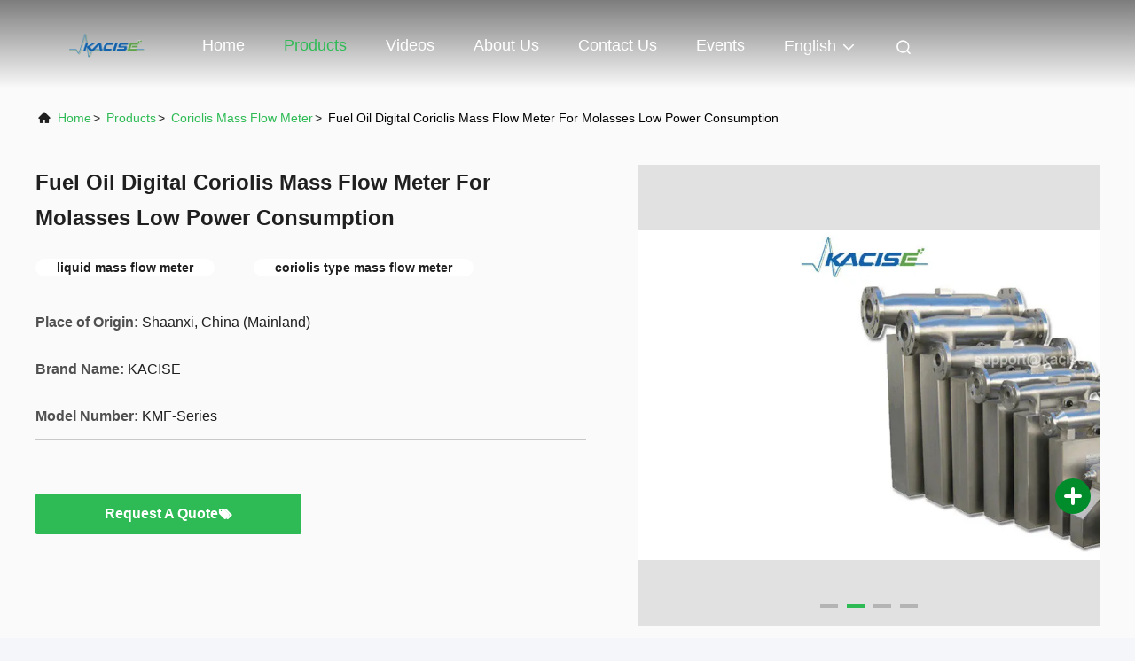

--- FILE ---
content_type: text/html
request_url: https://www.fluid-meter.com/sale-11146729-fuel-oil-digital-coriolis-mass-flow-meter-for-molasses-low-power-consumption.html
body_size: 32988
content:

<!DOCTYPE html>
<html lang="en">
<head>
	<meta charset="utf-8">
	<meta http-equiv="X-UA-Compatible" content="IE=edge">
	<meta name="viewport" content="width=device-width, initial-scale=1, maximum-scale=1, minimum-scale=1" />
    <title>Fuel Oil Digital Coriolis Mass Flow Meter For Molasses Low Power Consumption</title>
    <meta name="keywords" content="liquid mass flow meter, coriolis type mass flow meter, Coriolis Mass Flow Meter" />
    <meta name="description" content="High quality Fuel Oil Digital Coriolis Mass Flow Meter For Molasses Low Power Consumption from China, China's leading product market liquid mass flow meter product, with strict quality control coriolis type mass flow meter factories, producing high quality coriolis type mass flow meter Products." />
     <link rel='preload'
					  href=/photo/fluid-meter/sitetpl/style/commonV2.css?ver=1766642658 as='style'><link type='text/css' rel='stylesheet'
					  href=/photo/fluid-meter/sitetpl/style/commonV2.css?ver=1766642658 media='all'><meta property="og:title" content="Fuel Oil Digital Coriolis Mass Flow Meter For Molasses Low Power Consumption" />
<meta property="og:description" content="High quality Fuel Oil Digital Coriolis Mass Flow Meter For Molasses Low Power Consumption from China, China's leading product market liquid mass flow meter product, with strict quality control coriolis type mass flow meter factories, producing high quality coriolis type mass flow meter Products." />
<meta property="og:type" content="product" />
<meta property="og:availability" content="instock" />
<meta property="og:site_name" content="Xi&#039;an Kacise Optronics Co.,Ltd." />
<meta property="og:url" content="https://www.fluid-meter.com/sale-11146729-fuel-oil-digital-coriolis-mass-flow-meter-for-molasses-low-power-consumption.html" />
<meta property="og:image" content="https://www.fluid-meter.com/photo/ps20617912-fuel_oil_digital_coriolis_mass_flow_meter_for_molasses_low_power_consumption.jpg" />
<link rel="canonical" href="https://www.fluid-meter.com/sale-11146729-fuel-oil-digital-coriolis-mass-flow-meter-for-molasses-low-power-consumption.html" />
<link rel="alternate" href="https://m.fluid-meter.com/sale-11146729-fuel-oil-digital-coriolis-mass-flow-meter-for-molasses-low-power-consumption.html" media="only screen and (max-width: 640px)" />
<link rel="stylesheet" type="text/css" href="/js/guidefirstcommon.css" />
<link rel="stylesheet" type="text/css" href="/js/guidecommon_99708.css" />
<style type="text/css">
/*<![CDATA[*/
.consent__cookie {position: fixed;top: 0;left: 0;width: 100%;height: 0%;z-index: 100000;}.consent__cookie_bg {position: fixed;top: 0;left: 0;width: 100%;height: 100%;background: #000;opacity: .6;display: none }.consent__cookie_rel {position: fixed;bottom:0;left: 0;width: 100%;background: #fff;display: -webkit-box;display: -ms-flexbox;display: flex;flex-wrap: wrap;padding: 24px 80px;-webkit-box-sizing: border-box;box-sizing: border-box;-webkit-box-pack: justify;-ms-flex-pack: justify;justify-content: space-between;-webkit-transition: all ease-in-out .3s;transition: all ease-in-out .3s }.consent__close {position: absolute;top: 20px;right: 20px;cursor: pointer }.consent__close svg {fill: #777 }.consent__close:hover svg {fill: #000 }.consent__cookie_box {flex: 1;word-break: break-word;}.consent__warm {color: #777;font-size: 16px;margin-bottom: 12px;line-height: 19px }.consent__title {color: #333;font-size: 20px;font-weight: 600;margin-bottom: 12px;line-height: 23px }.consent__itxt {color: #333;font-size: 14px;margin-bottom: 12px;display: -webkit-box;display: -ms-flexbox;display: flex;-webkit-box-align: center;-ms-flex-align: center;align-items: center }.consent__itxt i {display: -webkit-inline-box;display: -ms-inline-flexbox;display: inline-flex;width: 28px;height: 28px;border-radius: 50%;background: #e0f9e9;margin-right: 8px;-webkit-box-align: center;-ms-flex-align: center;align-items: center;-webkit-box-pack: center;-ms-flex-pack: center;justify-content: center }.consent__itxt svg {fill: #3ca860 }.consent__txt {color: #a6a6a6;font-size: 14px;margin-bottom: 8px;line-height: 17px }.consent__btns {display: -webkit-box;display: -ms-flexbox;display: flex;-webkit-box-orient: vertical;-webkit-box-direction: normal;-ms-flex-direction: column;flex-direction: column;-webkit-box-pack: center;-ms-flex-pack: center;justify-content: center;flex-shrink: 0;}.consent__btn {width: 280px;height: 40px;line-height: 40px;text-align: center;background: #3ca860;color: #fff;border-radius: 4px;margin: 8px 0;-webkit-box-sizing: border-box;box-sizing: border-box;cursor: pointer;font-size:14px}.consent__btn:hover {background: #00823b }.consent__btn.empty {color: #3ca860;border: 1px solid #3ca860;background: #fff }.consent__btn.empty:hover {background: #3ca860;color: #fff }.open .consent__cookie_bg {display: block }.open .consent__cookie_rel {bottom: 0 }@media (max-width: 760px) {.consent__btns {width: 100%;align-items: center;}.consent__cookie_rel {padding: 20px 24px }}.consent__cookie.open {display: block;}.consent__cookie {display: none;}
/*]]>*/
</style>
<style type="text/css">
/*<![CDATA[*/
@media only screen and (max-width:640px){.contact_now_dialog .content-wrap .desc{background-image:url(/images/cta_images/bg_s.png) !important}}.contact_now_dialog .content-wrap .content-wrap_header .cta-close{background-image:url(/images/cta_images/sprite.png) !important}.contact_now_dialog .content-wrap .desc{background-image:url(/images/cta_images/bg_l.png) !important}.contact_now_dialog .content-wrap .cta-btn i{background-image:url(/images/cta_images/sprite.png) !important}.contact_now_dialog .content-wrap .head-tip img{content:url(/images/cta_images/cta_contact_now.png) !important}.cusim{background-image:url(/images/imicon/im.svg) !important}.cuswa{background-image:url(/images/imicon/wa.png) !important}.cusall{background-image:url(/images/imicon/allchat.svg) !important}
/*]]>*/
</style>
<script type="text/javascript" src="/js/guidefirstcommon.js"></script>
<script type="text/javascript">
/*<![CDATA[*/
window.isvideotpl = 2;window.detailurl = '';
var colorUrl = '';var isShowGuide = 2;var showGuideColor = 0;var im_appid = 10003;var im_msg="Good day, what product are you looking for?";

var cta_cid = 37509;var use_defaulProductInfo = 1;var cta_pid = 11146729;var test_company = 0;var webim_domain = '';var company_type = 0;var cta_equipment = 'pc'; var setcookie = 'setwebimCookie(48472,11146729,0)'; var whatsapplink = "https://wa.me/8617719566736?text=Hi%2C+I%27m+interested+in+Fuel+Oil+Digital+Coriolis+Mass+Flow+Meter+For+Molasses+Low+Power+Consumption."; function insertMeta(){var str = '<meta name="mobile-web-app-capable" content="yes" /><meta name="viewport" content="width=device-width, initial-scale=1.0" />';document.head.insertAdjacentHTML('beforeend',str);} var element = document.querySelector('a.footer_webim_a[href="/webim/webim_tab.html"]');if (element) {element.parentNode.removeChild(element);}

var colorUrl = '';
var aisearch = 0;
var selfUrl = '';
window.playerReportUrl='/vod/view_count/report';
var query_string = ["Products","Detail"];
var g_tp = '';
var customtplcolor = 99708;
var str_chat = 'chat';
				var str_call_now = 'call now';
var str_chat_now = 'chat now';
var str_contact1 = 'Get Best Price';var str_chat_lang='english';var str_contact2 = 'Get Price';var str_contact2 = 'Best Price';var str_contact = 'Contact';
window.predomainsub = "";
/*]]>*/
</script>
</head>
<body>
<img src="/logo.gif" style="display:none" alt="logo"/>
<a style="display: none!important;" title="Xi'an Kacise Optronics Co.,Ltd." class="float-inquiry" href="/contactnow.html" onclick='setinquiryCookie("{\"showproduct\":1,\"pid\":\"11146729\",\"name\":\"Fuel Oil Digital Coriolis Mass Flow Meter For Molasses Low Power Consumption\",\"source_url\":\"\\/sale-11146729-fuel-oil-digital-coriolis-mass-flow-meter-for-molasses-low-power-consumption.html\",\"picurl\":\"\\/photo\\/pd20617912-fuel_oil_digital_coriolis_mass_flow_meter_for_molasses_low_power_consumption.jpg\",\"propertyDetail\":[[\"Product Name\",\"Coriolis Mass Flowmeter\"],[\"Measuring range\",\"0~1000t\\/h\"],[\"Display\",\"LCD display\"],[\"Transmitter output\",\"4-20mA; 0-10KHz; RS485 Modbus RTU; HART\"]],\"company_name\":null,\"picurl_c\":\"\\/photo\\/pc20617912-fuel_oil_digital_coriolis_mass_flow_meter_for_molasses_low_power_consumption.jpg\",\"price\":\"Negotiable\",\"username\":\"Kacise\",\"viewTime\":\"Last Login : 8 hours 55 minutes ago\",\"subject\":\"Please send me more information on your Fuel Oil Digital Coriolis Mass Flow Meter For Molasses Low Power Consumption\",\"countrycode\":\"LV\"}");'></a>
<script>
var originProductInfo = '';
var originProductInfo = {"showproduct":1,"pid":"11146729","name":"Fuel Oil Digital Coriolis Mass Flow Meter For Molasses Low Power Consumption","source_url":"\/sale-11146729-fuel-oil-digital-coriolis-mass-flow-meter-for-molasses-low-power-consumption.html","picurl":"\/photo\/pd20617912-fuel_oil_digital_coriolis_mass_flow_meter_for_molasses_low_power_consumption.jpg","propertyDetail":[["Product Name","Coriolis Mass Flowmeter"],["Measuring range","0~1000t\/h"],["Display","LCD display"],["Transmitter output","4-20mA; 0-10KHz; RS485 Modbus RTU; HART"]],"company_name":null,"picurl_c":"\/photo\/pc20617912-fuel_oil_digital_coriolis_mass_flow_meter_for_molasses_low_power_consumption.jpg","price":"Negotiable","username":"Kacise","viewTime":"Last Login : 4 hours 55 minutes ago","subject":"How much for your Fuel Oil Digital Coriolis Mass Flow Meter For Molasses Low Power Consumption","countrycode":"LV"};
var save_url = "/contactsave.html";
var update_url = "/updateinquiry.html";
var productInfo = {};
var defaulProductInfo = {};
var myDate = new Date();
var curDate = myDate.getFullYear()+'-'+(parseInt(myDate.getMonth())+1)+'-'+myDate.getDate();
var message = '';
var default_pop = 1;
var leaveMessageDialog = document.getElementsByClassName('leave-message-dialog')[0]; // 获取弹层
var _$$ = function (dom) {
    return document.querySelectorAll(dom);
};
resInfo = originProductInfo;
resInfo['name'] = resInfo['name'] || '';
defaulProductInfo.pid = resInfo['pid'];
defaulProductInfo.productName = resInfo['name'] ?? '';
defaulProductInfo.productInfo = resInfo['propertyDetail'];
defaulProductInfo.productImg = resInfo['picurl_c'];
defaulProductInfo.subject = resInfo['subject'] ?? '';
defaulProductInfo.productImgAlt = resInfo['name'] ?? '';
var inquirypopup_tmp = 1;
var message = 'Dear,'+'\r\n'+"I am interested in"+' '+trim(resInfo['name'])+", could you send me more details such as type, size, MOQ, material, etc."+'\r\n'+"Thanks!"+'\r\n'+"Waiting for your reply.";
var message_1 = 'Dear,'+'\r\n'+"I am interested in"+' '+trim(resInfo['name'])+", could you send me more details such as type, size, MOQ, material, etc."+'\r\n'+"Thanks!"+'\r\n'+"Waiting for your reply.";
var message_2 = 'Hello,'+'\r\n'+"I am looking for"+' '+trim(resInfo['name'])+", please send me the price, specification and picture."+'\r\n'+"Your swift response will be highly appreciated."+'\r\n'+"Feel free to contact me for more information."+'\r\n'+"Thanks a lot.";
var message_3 = 'Hello,'+'\r\n'+trim(resInfo['name'])+' '+"meets my expectations."+'\r\n'+"Please give me the best price and some other product information."+'\r\n'+"Feel free to contact me via my mail."+'\r\n'+"Thanks a lot.";

var message_4 = 'Dear,'+'\r\n'+"What is the FOB price on your"+' '+trim(resInfo['name'])+'?'+'\r\n'+"Which is the nearest port name?"+'\r\n'+"Please reply me as soon as possible, it would be better to share further information."+'\r\n'+"Regards!";
var message_5 = 'Hi there,'+'\r\n'+"I am very interested in your"+' '+trim(resInfo['name'])+'.'+'\r\n'+"Please send me your product details."+'\r\n'+"Looking forward to your quick reply."+'\r\n'+"Feel free to contact me by mail."+'\r\n'+"Regards!";

var message_6 = 'Dear,'+'\r\n'+"Please provide us with information about your"+' '+trim(resInfo['name'])+", such as type, size, material, and of course the best price."+'\r\n'+"Looking forward to your quick reply."+'\r\n'+"Thank you!";
var message_7 = 'Dear,'+'\r\n'+"Can you supply"+' '+trim(resInfo['name'])+" for us?"+'\r\n'+"First we want a price list and some product details."+'\r\n'+"I hope to get reply asap and look forward to cooperation."+'\r\n'+"Thank you very much.";
var message_8 = 'hi,'+'\r\n'+"I am looking for"+' '+trim(resInfo['name'])+", please give me some more detailed product information."+'\r\n'+"I look forward to your reply."+'\r\n'+"Thank you!";
var message_9 = 'Hello,'+'\r\n'+"Your"+' '+trim(resInfo['name'])+" meets my requirements very well."+'\r\n'+"Please send me the price, specification, and similar model will be OK."+'\r\n'+"Feel free to chat with me."+'\r\n'+"Thanks!";
var message_10 = 'Dear,'+'\r\n'+"I want to know more about the details and quotation of"+' '+trim(resInfo['name'])+'.'+'\r\n'+"Feel free to contact me."+'\r\n'+"Regards!";

var r = getRandom(1,10);

defaulProductInfo.message = eval("message_"+r);
    defaulProductInfo.message = eval("message_"+r);
        var mytAjax = {

    post: function(url, data, fn) {
        var xhr = new XMLHttpRequest();
        xhr.open("POST", url, true);
        xhr.setRequestHeader("Content-Type", "application/x-www-form-urlencoded;charset=UTF-8");
        xhr.setRequestHeader("X-Requested-With", "XMLHttpRequest");
        xhr.setRequestHeader('Content-Type','text/plain;charset=UTF-8');
        xhr.onreadystatechange = function() {
            if(xhr.readyState == 4 && (xhr.status == 200 || xhr.status == 304)) {
                fn.call(this, xhr.responseText);
            }
        };
        xhr.send(data);
    },

    postform: function(url, data, fn) {
        var xhr = new XMLHttpRequest();
        xhr.open("POST", url, true);
        xhr.setRequestHeader("X-Requested-With", "XMLHttpRequest");
        xhr.onreadystatechange = function() {
            if(xhr.readyState == 4 && (xhr.status == 200 || xhr.status == 304)) {
                fn.call(this, xhr.responseText);
            }
        };
        xhr.send(data);
    }
};
/*window.onload = function(){
    leaveMessageDialog = document.getElementsByClassName('leave-message-dialog')[0];
    if (window.localStorage.recordDialogStatus=='undefined' || (window.localStorage.recordDialogStatus!='undefined' && window.localStorage.recordDialogStatus != curDate)) {
        setTimeout(function(){
            if(parseInt(inquirypopup_tmp%10) == 1){
                creatDialog(defaulProductInfo, 1);
            }
        }, 6000);
    }
};*/
function trim(str)
{
    str = str.replace(/(^\s*)/g,"");
    return str.replace(/(\s*$)/g,"");
};
function getRandom(m,n){
    var num = Math.floor(Math.random()*(m - n) + n);
    return num;
};
function strBtn(param) {

    var starattextarea = document.getElementById("textareamessage").value.length;
    var email = document.getElementById("startEmail").value;

    var default_tip = document.querySelectorAll(".watermark_container").length;
    if (20 < starattextarea && starattextarea < 3000) {
        if(default_tip>0){
            document.getElementById("textareamessage1").parentNode.parentNode.nextElementSibling.style.display = "none";
        }else{
            document.getElementById("textareamessage1").parentNode.nextElementSibling.style.display = "none";
        }

    } else {
        if(default_tip>0){
            document.getElementById("textareamessage1").parentNode.parentNode.nextElementSibling.style.display = "block";
        }else{
            document.getElementById("textareamessage1").parentNode.nextElementSibling.style.display = "block";
        }

        return;
    }

    // var re = /^([a-zA-Z0-9_-])+@([a-zA-Z0-9_-])+\.([a-zA-Z0-9_-])+/i;/*邮箱不区分大小写*/
    var re = /^[a-zA-Z0-9][\w-]*(\.?[\w-]+)*@[a-zA-Z0-9-]+(\.[a-zA-Z0-9]+)+$/i;
    if (!re.test(email)) {
        document.getElementById("startEmail").nextElementSibling.style.display = "block";
        return;
    } else {
        document.getElementById("startEmail").nextElementSibling.style.display = "none";
    }

    var subject = document.getElementById("pop_subject").value;
    var pid = document.getElementById("pop_pid").value;
    var message = document.getElementById("textareamessage").value;
    var sender_email = document.getElementById("startEmail").value;
    var tel = '';
    if (document.getElementById("tel0") != undefined && document.getElementById("tel0") != '')
        tel = document.getElementById("tel0").value;
    var form_serialize = '&tel='+tel;

    form_serialize = form_serialize.replace(/\+/g, "%2B");
    mytAjax.post(save_url,"pid="+pid+"&subject="+subject+"&email="+sender_email+"&message="+(message)+form_serialize,function(res){
        var mes = JSON.parse(res);
        if(mes.status == 200){
            var iid = mes.iid;
            document.getElementById("pop_iid").value = iid;
            document.getElementById("pop_uuid").value = mes.uuid;

            if(typeof gtag_report_conversion === "function"){
                gtag_report_conversion();//执行统计js代码
            }
            if(typeof fbq === "function"){
                fbq('track','Purchase');//执行统计js代码
            }
        }
    });
    for (var index = 0; index < document.querySelectorAll(".dialog-content-pql").length; index++) {
        document.querySelectorAll(".dialog-content-pql")[index].style.display = "none";
    };
    $('#idphonepql').val(tel);
    document.getElementById("dialog-content-pql-id").style.display = "block";
    ;
};
function twoBtnOk(param) {

    var selectgender = document.getElementById("Mr").innerHTML;
    var iid = document.getElementById("pop_iid").value;
    var sendername = document.getElementById("idnamepql").value;
    var senderphone = document.getElementById("idphonepql").value;
    var sendercname = document.getElementById("idcompanypql").value;
    var uuid = document.getElementById("pop_uuid").value;
    var gender = 2;
    if(selectgender == 'Mr.') gender = 0;
    if(selectgender == 'Mrs.') gender = 1;
    var pid = document.getElementById("pop_pid").value;
    var form_serialize = '';

        form_serialize = form_serialize.replace(/\+/g, "%2B");

    mytAjax.post(update_url,"iid="+iid+"&gender="+gender+"&uuid="+uuid+"&name="+(sendername)+"&tel="+(senderphone)+"&company="+(sendercname)+form_serialize,function(res){});

    for (var index = 0; index < document.querySelectorAll(".dialog-content-pql").length; index++) {
        document.querySelectorAll(".dialog-content-pql")[index].style.display = "none";
    };
    document.getElementById("dialog-content-pql-ok").style.display = "block";

};
function toCheckMust(name) {
    $('#'+name+'error').hide();
}
function handClidk(param) {
    var starattextarea = document.getElementById("textareamessage1").value.length;
    var email = document.getElementById("startEmail1").value;
    var default_tip = document.querySelectorAll(".watermark_container").length;
    if (20 < starattextarea && starattextarea < 3000) {
        if(default_tip>0){
            document.getElementById("textareamessage1").parentNode.parentNode.nextElementSibling.style.display = "none";
        }else{
            document.getElementById("textareamessage1").parentNode.nextElementSibling.style.display = "none";
        }

    } else {
        if(default_tip>0){
            document.getElementById("textareamessage1").parentNode.parentNode.nextElementSibling.style.display = "block";
        }else{
            document.getElementById("textareamessage1").parentNode.nextElementSibling.style.display = "block";
        }

        return;
    }

    // var re = /^([a-zA-Z0-9_-])+@([a-zA-Z0-9_-])+\.([a-zA-Z0-9_-])+/i;
    var re = /^[a-zA-Z0-9][\w-]*(\.?[\w-]+)*@[a-zA-Z0-9-]+(\.[a-zA-Z0-9]+)+$/i;
    if (!re.test(email)) {
        document.getElementById("startEmail1").nextElementSibling.style.display = "block";
        return;
    } else {
        document.getElementById("startEmail1").nextElementSibling.style.display = "none";
    }

    var subject = document.getElementById("pop_subject").value;
    var pid = document.getElementById("pop_pid").value;
    var message = document.getElementById("textareamessage1").value;
    var sender_email = document.getElementById("startEmail1").value;
    var form_serialize = tel = '';
    if (document.getElementById("tel1") != undefined && document.getElementById("tel1") != '')
        tel = document.getElementById("tel1").value;
        mytAjax.post(save_url,"email="+sender_email+"&tel="+tel+"&pid="+pid+"&message="+message+"&subject="+subject+form_serialize,function(res){

        var mes = JSON.parse(res);
        if(mes.status == 200){
            var iid = mes.iid;
            document.getElementById("pop_iid").value = iid;
            document.getElementById("pop_uuid").value = mes.uuid;
            if(typeof gtag_report_conversion === "function"){
                gtag_report_conversion();//执行统计js代码
            }
        }

    });
    for (var index = 0; index < document.querySelectorAll(".dialog-content-pql").length; index++) {
        document.querySelectorAll(".dialog-content-pql")[index].style.display = "none";
    };
    $('#idphonepql').val(tel);
    document.getElementById("dialog-content-pql-id").style.display = "block";

};
window.addEventListener('load', function () {
    $('.checkbox-wrap label').each(function(){
        if($(this).find('input').prop('checked')){
            $(this).addClass('on')
        }else {
            $(this).removeClass('on')
        }
    })
    $(document).on('click', '.checkbox-wrap label' , function(ev){
        if (ev.target.tagName.toUpperCase() != 'INPUT') {
            $(this).toggleClass('on')
        }
    })
})

function hand_video(pdata) {
    data = JSON.parse(pdata);
    productInfo.productName = data.productName;
    productInfo.productInfo = data.productInfo;
    productInfo.productImg = data.productImg;
    productInfo.subject = data.subject;

    var message = 'Dear,'+'\r\n'+"I am interested in"+' '+trim(data.productName)+", could you send me more details such as type, size, quantity, material, etc."+'\r\n'+"Thanks!"+'\r\n'+"Waiting for your reply.";

    var message = 'Dear,'+'\r\n'+"I am interested in"+' '+trim(data.productName)+", could you send me more details such as type, size, MOQ, material, etc."+'\r\n'+"Thanks!"+'\r\n'+"Waiting for your reply.";
    var message_1 = 'Dear,'+'\r\n'+"I am interested in"+' '+trim(data.productName)+", could you send me more details such as type, size, MOQ, material, etc."+'\r\n'+"Thanks!"+'\r\n'+"Waiting for your reply.";
    var message_2 = 'Hello,'+'\r\n'+"I am looking for"+' '+trim(data.productName)+", please send me the price, specification and picture."+'\r\n'+"Your swift response will be highly appreciated."+'\r\n'+"Feel free to contact me for more information."+'\r\n'+"Thanks a lot.";
    var message_3 = 'Hello,'+'\r\n'+trim(data.productName)+' '+"meets my expectations."+'\r\n'+"Please give me the best price and some other product information."+'\r\n'+"Feel free to contact me via my mail."+'\r\n'+"Thanks a lot.";

    var message_4 = 'Dear,'+'\r\n'+"What is the FOB price on your"+' '+trim(data.productName)+'?'+'\r\n'+"Which is the nearest port name?"+'\r\n'+"Please reply me as soon as possible, it would be better to share further information."+'\r\n'+"Regards!";
    var message_5 = 'Hi there,'+'\r\n'+"I am very interested in your"+' '+trim(data.productName)+'.'+'\r\n'+"Please send me your product details."+'\r\n'+"Looking forward to your quick reply."+'\r\n'+"Feel free to contact me by mail."+'\r\n'+"Regards!";

    var message_6 = 'Dear,'+'\r\n'+"Please provide us with information about your"+' '+trim(data.productName)+", such as type, size, material, and of course the best price."+'\r\n'+"Looking forward to your quick reply."+'\r\n'+"Thank you!";
    var message_7 = 'Dear,'+'\r\n'+"Can you supply"+' '+trim(data.productName)+" for us?"+'\r\n'+"First we want a price list and some product details."+'\r\n'+"I hope to get reply asap and look forward to cooperation."+'\r\n'+"Thank you very much.";
    var message_8 = 'hi,'+'\r\n'+"I am looking for"+' '+trim(data.productName)+", please give me some more detailed product information."+'\r\n'+"I look forward to your reply."+'\r\n'+"Thank you!";
    var message_9 = 'Hello,'+'\r\n'+"Your"+' '+trim(data.productName)+" meets my requirements very well."+'\r\n'+"Please send me the price, specification, and similar model will be OK."+'\r\n'+"Feel free to chat with me."+'\r\n'+"Thanks!";
    var message_10 = 'Dear,'+'\r\n'+"I want to know more about the details and quotation of"+' '+trim(data.productName)+'.'+'\r\n'+"Feel free to contact me."+'\r\n'+"Regards!";

    var r = getRandom(1,10);

    productInfo.message = eval("message_"+r);
            if(parseInt(inquirypopup_tmp/10) == 1){
        productInfo.message = "";
    }
    productInfo.pid = data.pid;
    creatDialog(productInfo, 2);
};

function handDialog(pdata) {
    data = JSON.parse(pdata);
    productInfo.productName = data.productName;
    productInfo.productInfo = data.productInfo;
    productInfo.productImg = data.productImg;
    productInfo.subject = data.subject;

    var message = 'Dear,'+'\r\n'+"I am interested in"+' '+trim(data.productName)+", could you send me more details such as type, size, quantity, material, etc."+'\r\n'+"Thanks!"+'\r\n'+"Waiting for your reply.";

    var message = 'Dear,'+'\r\n'+"I am interested in"+' '+trim(data.productName)+", could you send me more details such as type, size, MOQ, material, etc."+'\r\n'+"Thanks!"+'\r\n'+"Waiting for your reply.";
    var message_1 = 'Dear,'+'\r\n'+"I am interested in"+' '+trim(data.productName)+", could you send me more details such as type, size, MOQ, material, etc."+'\r\n'+"Thanks!"+'\r\n'+"Waiting for your reply.";
    var message_2 = 'Hello,'+'\r\n'+"I am looking for"+' '+trim(data.productName)+", please send me the price, specification and picture."+'\r\n'+"Your swift response will be highly appreciated."+'\r\n'+"Feel free to contact me for more information."+'\r\n'+"Thanks a lot.";
    var message_3 = 'Hello,'+'\r\n'+trim(data.productName)+' '+"meets my expectations."+'\r\n'+"Please give me the best price and some other product information."+'\r\n'+"Feel free to contact me via my mail."+'\r\n'+"Thanks a lot.";

    var message_4 = 'Dear,'+'\r\n'+"What is the FOB price on your"+' '+trim(data.productName)+'?'+'\r\n'+"Which is the nearest port name?"+'\r\n'+"Please reply me as soon as possible, it would be better to share further information."+'\r\n'+"Regards!";
    var message_5 = 'Hi there,'+'\r\n'+"I am very interested in your"+' '+trim(data.productName)+'.'+'\r\n'+"Please send me your product details."+'\r\n'+"Looking forward to your quick reply."+'\r\n'+"Feel free to contact me by mail."+'\r\n'+"Regards!";

    var message_6 = 'Dear,'+'\r\n'+"Please provide us with information about your"+' '+trim(data.productName)+", such as type, size, material, and of course the best price."+'\r\n'+"Looking forward to your quick reply."+'\r\n'+"Thank you!";
    var message_7 = 'Dear,'+'\r\n'+"Can you supply"+' '+trim(data.productName)+" for us?"+'\r\n'+"First we want a price list and some product details."+'\r\n'+"I hope to get reply asap and look forward to cooperation."+'\r\n'+"Thank you very much.";
    var message_8 = 'hi,'+'\r\n'+"I am looking for"+' '+trim(data.productName)+", please give me some more detailed product information."+'\r\n'+"I look forward to your reply."+'\r\n'+"Thank you!";
    var message_9 = 'Hello,'+'\r\n'+"Your"+' '+trim(data.productName)+" meets my requirements very well."+'\r\n'+"Please send me the price, specification, and similar model will be OK."+'\r\n'+"Feel free to chat with me."+'\r\n'+"Thanks!";
    var message_10 = 'Dear,'+'\r\n'+"I want to know more about the details and quotation of"+' '+trim(data.productName)+'.'+'\r\n'+"Feel free to contact me."+'\r\n'+"Regards!";

    var r = getRandom(1,10);
    productInfo.message = eval("message_"+r);
            if(parseInt(inquirypopup_tmp/10) == 1){
        productInfo.message = "";
    }
    productInfo.pid = data.pid;
    creatDialog(productInfo, 2);
};

function closepql(param) {

    leaveMessageDialog.style.display = 'none';
};

function closepql2(param) {

    for (var index = 0; index < document.querySelectorAll(".dialog-content-pql").length; index++) {
        document.querySelectorAll(".dialog-content-pql")[index].style.display = "none";
    };
    document.getElementById("dialog-content-pql-ok").style.display = "block";
};

function decodeHtmlEntities(str) {
    var tempElement = document.createElement('div');
    tempElement.innerHTML = str;
    return tempElement.textContent || tempElement.innerText || '';
}

function initProduct(productInfo,type){

    productInfo.productName = decodeHtmlEntities(productInfo.productName);
    productInfo.message = decodeHtmlEntities(productInfo.message);

    leaveMessageDialog = document.getElementsByClassName('leave-message-dialog')[0];
    leaveMessageDialog.style.display = "block";
    if(type == 3){
        var popinquiryemail = document.getElementById("popinquiryemail").value;
        _$$("#startEmail1")[0].value = popinquiryemail;
    }else{
        _$$("#startEmail1")[0].value = "";
    }
    _$$("#startEmail")[0].value = "";
    _$$("#idnamepql")[0].value = "";
    _$$("#idphonepql")[0].value = "";
    _$$("#idcompanypql")[0].value = "";

    _$$("#pop_pid")[0].value = productInfo.pid;
    _$$("#pop_subject")[0].value = productInfo.subject;
    
    if(parseInt(inquirypopup_tmp/10) == 1){
        productInfo.message = "";
    }

    _$$("#textareamessage1")[0].value = productInfo.message;
    _$$("#textareamessage")[0].value = productInfo.message;

    _$$("#dialog-content-pql-id .titlep")[0].innerHTML = productInfo.productName;
    _$$("#dialog-content-pql-id img")[0].setAttribute("src", productInfo.productImg);
    _$$("#dialog-content-pql-id img")[0].setAttribute("alt", productInfo.productImgAlt);

    _$$("#dialog-content-pql-id-hand img")[0].setAttribute("src", productInfo.productImg);
    _$$("#dialog-content-pql-id-hand img")[0].setAttribute("alt", productInfo.productImgAlt);
    _$$("#dialog-content-pql-id-hand .titlep")[0].innerHTML = productInfo.productName;

    if (productInfo.productInfo.length > 0) {
        var ul2, ul;
        ul = document.createElement("ul");
        for (var index = 0; index < productInfo.productInfo.length; index++) {
            var el = productInfo.productInfo[index];
            var li = document.createElement("li");
            var span1 = document.createElement("span");
            span1.innerHTML = el[0] + ":";
            var span2 = document.createElement("span");
            span2.innerHTML = el[1];
            li.appendChild(span1);
            li.appendChild(span2);
            ul.appendChild(li);

        }
        ul2 = ul.cloneNode(true);
        if (type === 1) {
            _$$("#dialog-content-pql-id .left")[0].replaceChild(ul, _$$("#dialog-content-pql-id .left ul")[0]);
        } else {
            _$$("#dialog-content-pql-id-hand .left")[0].replaceChild(ul2, _$$("#dialog-content-pql-id-hand .left ul")[0]);
            _$$("#dialog-content-pql-id .left")[0].replaceChild(ul, _$$("#dialog-content-pql-id .left ul")[0]);
        }
    };
    for (var index = 0; index < _$$("#dialog-content-pql-id .right ul li").length; index++) {
        _$$("#dialog-content-pql-id .right ul li")[index].addEventListener("click", function (params) {
            _$$("#dialog-content-pql-id .right #Mr")[0].innerHTML = this.innerHTML
        }, false)

    };

};
function closeInquiryCreateDialog() {
    document.getElementById("xuanpan_dialog_box_pql").style.display = "none";
};
function showInquiryCreateDialog() {
    document.getElementById("xuanpan_dialog_box_pql").style.display = "block";
};
function submitPopInquiry(){
    var message = document.getElementById("inquiry_message").value;
    var email = document.getElementById("inquiry_email").value;
    var subject = defaulProductInfo.subject;
    var pid = defaulProductInfo.pid;
    if (email === undefined) {
        showInquiryCreateDialog();
        document.getElementById("inquiry_email").style.border = "1px solid red";
        return false;
    };
    if (message === undefined) {
        showInquiryCreateDialog();
        document.getElementById("inquiry_message").style.border = "1px solid red";
        return false;
    };
    if (email.search(/^\w+((-\w+)|(\.\w+))*\@[A-Za-z0-9]+((\.|-)[A-Za-z0-9]+)*\.[A-Za-z0-9]+$/) == -1) {
        document.getElementById("inquiry_email").style.border= "1px solid red";
        showInquiryCreateDialog();
        return false;
    } else {
        document.getElementById("inquiry_email").style.border= "";
    };
    if (message.length < 20 || message.length >3000) {
        showInquiryCreateDialog();
        document.getElementById("inquiry_message").style.border = "1px solid red";
        return false;
    } else {
        document.getElementById("inquiry_message").style.border = "";
    };
    var tel = '';
    if (document.getElementById("tel") != undefined && document.getElementById("tel") != '')
        tel = document.getElementById("tel").value;

    mytAjax.post(save_url,"pid="+pid+"&subject="+subject+"&email="+email+"&message="+(message)+'&tel='+tel,function(res){
        var mes = JSON.parse(res);
        if(mes.status == 200){
            var iid = mes.iid;
            document.getElementById("pop_iid").value = iid;
            document.getElementById("pop_uuid").value = mes.uuid;

        }
    });
    initProduct(defaulProductInfo);
    for (var index = 0; index < document.querySelectorAll(".dialog-content-pql").length; index++) {
        document.querySelectorAll(".dialog-content-pql")[index].style.display = "none";
    };
    $('#idphonepql').val(tel);
    document.getElementById("dialog-content-pql-id").style.display = "block";

};

//带附件上传
function submitPopInquiryfile(email_id,message_id,check_sort,name_id,phone_id,company_id,attachments){

    if(typeof(check_sort) == 'undefined'){
        check_sort = 0;
    }
    var message = document.getElementById(message_id).value;
    var email = document.getElementById(email_id).value;
    var attachments = document.getElementById(attachments).value;
    if(typeof(name_id) !== 'undefined' && name_id != ""){
        var name  = document.getElementById(name_id).value;
    }
    if(typeof(phone_id) !== 'undefined' && phone_id != ""){
        var phone = document.getElementById(phone_id).value;
    }
    if(typeof(company_id) !== 'undefined' && company_id != ""){
        var company = document.getElementById(company_id).value;
    }
    var subject = defaulProductInfo.subject;
    var pid = defaulProductInfo.pid;

    if(check_sort == 0){
        if (email === undefined) {
            showInquiryCreateDialog();
            document.getElementById(email_id).style.border = "1px solid red";
            return false;
        };
        if (message === undefined) {
            showInquiryCreateDialog();
            document.getElementById(message_id).style.border = "1px solid red";
            return false;
        };

        if (email.search(/^\w+((-\w+)|(\.\w+))*\@[A-Za-z0-9]+((\.|-)[A-Za-z0-9]+)*\.[A-Za-z0-9]+$/) == -1) {
            document.getElementById(email_id).style.border= "1px solid red";
            showInquiryCreateDialog();
            return false;
        } else {
            document.getElementById(email_id).style.border= "";
        };
        if (message.length < 20 || message.length >3000) {
            showInquiryCreateDialog();
            document.getElementById(message_id).style.border = "1px solid red";
            return false;
        } else {
            document.getElementById(message_id).style.border = "";
        };
    }else{

        if (message === undefined) {
            showInquiryCreateDialog();
            document.getElementById(message_id).style.border = "1px solid red";
            return false;
        };

        if (email === undefined) {
            showInquiryCreateDialog();
            document.getElementById(email_id).style.border = "1px solid red";
            return false;
        };

        if (message.length < 20 || message.length >3000) {
            showInquiryCreateDialog();
            document.getElementById(message_id).style.border = "1px solid red";
            return false;
        } else {
            document.getElementById(message_id).style.border = "";
        };

        if (email.search(/^\w+((-\w+)|(\.\w+))*\@[A-Za-z0-9]+((\.|-)[A-Za-z0-9]+)*\.[A-Za-z0-9]+$/) == -1) {
            document.getElementById(email_id).style.border= "1px solid red";
            showInquiryCreateDialog();
            return false;
        } else {
            document.getElementById(email_id).style.border= "";
        };

    };

    mytAjax.post(save_url,"pid="+pid+"&subject="+subject+"&email="+email+"&message="+message+"&company="+company+"&attachments="+attachments,function(res){
        var mes = JSON.parse(res);
        if(mes.status == 200){
            var iid = mes.iid;
            document.getElementById("pop_iid").value = iid;
            document.getElementById("pop_uuid").value = mes.uuid;

            if(typeof gtag_report_conversion === "function"){
                gtag_report_conversion();//执行统计js代码
            }
            if(typeof fbq === "function"){
                fbq('track','Purchase');//执行统计js代码
            }
        }
    });
    initProduct(defaulProductInfo);

    if(name !== undefined && name != ""){
        _$$("#idnamepql")[0].value = name;
    }

    if(phone !== undefined && phone != ""){
        _$$("#idphonepql")[0].value = phone;
    }

    if(company !== undefined && company != ""){
        _$$("#idcompanypql")[0].value = company;
    }

    for (var index = 0; index < document.querySelectorAll(".dialog-content-pql").length; index++) {
        document.querySelectorAll(".dialog-content-pql")[index].style.display = "none";
    };
    document.getElementById("dialog-content-pql-id").style.display = "block";

};
function submitPopInquiryByParam(email_id,message_id,check_sort,name_id,phone_id,company_id){

    if(typeof(check_sort) == 'undefined'){
        check_sort = 0;
    }

    var senderphone = '';
    var message = document.getElementById(message_id).value;
    var email = document.getElementById(email_id).value;
    if(typeof(name_id) !== 'undefined' && name_id != ""){
        var name  = document.getElementById(name_id).value;
    }
    if(typeof(phone_id) !== 'undefined' && phone_id != ""){
        var phone = document.getElementById(phone_id).value;
        senderphone = phone;
    }
    if(typeof(company_id) !== 'undefined' && company_id != ""){
        var company = document.getElementById(company_id).value;
    }
    var subject = defaulProductInfo.subject;
    var pid = defaulProductInfo.pid;

    if(check_sort == 0){
        if (email === undefined) {
            showInquiryCreateDialog();
            document.getElementById(email_id).style.border = "1px solid red";
            return false;
        };
        if (message === undefined) {
            showInquiryCreateDialog();
            document.getElementById(message_id).style.border = "1px solid red";
            return false;
        };

        if (email.search(/^\w+((-\w+)|(\.\w+))*\@[A-Za-z0-9]+((\.|-)[A-Za-z0-9]+)*\.[A-Za-z0-9]+$/) == -1) {
            document.getElementById(email_id).style.border= "1px solid red";
            showInquiryCreateDialog();
            return false;
        } else {
            document.getElementById(email_id).style.border= "";
        };
        if (message.length < 20 || message.length >3000) {
            showInquiryCreateDialog();
            document.getElementById(message_id).style.border = "1px solid red";
            return false;
        } else {
            document.getElementById(message_id).style.border = "";
        };
    }else{

        if (message === undefined) {
            showInquiryCreateDialog();
            document.getElementById(message_id).style.border = "1px solid red";
            return false;
        };

        if (email === undefined) {
            showInquiryCreateDialog();
            document.getElementById(email_id).style.border = "1px solid red";
            return false;
        };

        if (message.length < 20 || message.length >3000) {
            showInquiryCreateDialog();
            document.getElementById(message_id).style.border = "1px solid red";
            return false;
        } else {
            document.getElementById(message_id).style.border = "";
        };

        if (email.search(/^\w+((-\w+)|(\.\w+))*\@[A-Za-z0-9]+((\.|-)[A-Za-z0-9]+)*\.[A-Za-z0-9]+$/) == -1) {
            document.getElementById(email_id).style.border= "1px solid red";
            showInquiryCreateDialog();
            return false;
        } else {
            document.getElementById(email_id).style.border= "";
        };

    };

    var productsku = "";
    if($("#product_sku").length > 0){
        productsku = $("#product_sku").html();
    }

    mytAjax.post(save_url,"tel="+senderphone+"&pid="+pid+"&subject="+subject+"&email="+email+"&message="+message+"&messagesku="+encodeURI(productsku),function(res){
        var mes = JSON.parse(res);
        if(mes.status == 200){
            var iid = mes.iid;
            document.getElementById("pop_iid").value = iid;
            document.getElementById("pop_uuid").value = mes.uuid;

            if(typeof gtag_report_conversion === "function"){
                gtag_report_conversion();//执行统计js代码
            }
            if(typeof fbq === "function"){
                fbq('track','Purchase');//执行统计js代码
            }
        }
    });
    initProduct(defaulProductInfo);

    if(name !== undefined && name != ""){
        _$$("#idnamepql")[0].value = name;
    }

    if(phone !== undefined && phone != ""){
        _$$("#idphonepql")[0].value = phone;
    }

    if(company !== undefined && company != ""){
        _$$("#idcompanypql")[0].value = company;
    }

    for (var index = 0; index < document.querySelectorAll(".dialog-content-pql").length; index++) {
        document.querySelectorAll(".dialog-content-pql")[index].style.display = "none";

    };
    document.getElementById("dialog-content-pql-id").style.display = "block";

};

function creat_videoDialog(productInfo, type) {

    if(type == 1){
        if(default_pop != 1){
            return false;
        }
        window.localStorage.recordDialogStatus = curDate;
    }else{
        default_pop = 0;
    }
    initProduct(productInfo, type);
    if (type === 1) {
        // 自动弹出
        for (var index = 0; index < document.querySelectorAll(".dialog-content-pql").length; index++) {

            document.querySelectorAll(".dialog-content-pql")[index].style.display = "none";
        };
        document.getElementById("dialog-content-pql").style.display = "block";
    } else {
        // 手动弹出
        for (var index = 0; index < document.querySelectorAll(".dialog-content-pql").length; index++) {
            document.querySelectorAll(".dialog-content-pql")[index].style.display = "none";
        };
        document.getElementById("dialog-content-pql-id-hand").style.display = "block";
    }
}

function creatDialog(productInfo, type) {

    if(type == 1){
        if(default_pop != 1){
            return false;
        }
        window.localStorage.recordDialogStatus = curDate;
    }else{
        default_pop = 0;
    }
    initProduct(productInfo, type);
    if (type === 1) {
        // 自动弹出
        for (var index = 0; index < document.querySelectorAll(".dialog-content-pql").length; index++) {

            document.querySelectorAll(".dialog-content-pql")[index].style.display = "none";
        };
        document.getElementById("dialog-content-pql").style.display = "block";
    } else {
        // 手动弹出
        for (var index = 0; index < document.querySelectorAll(".dialog-content-pql").length; index++) {
            document.querySelectorAll(".dialog-content-pql")[index].style.display = "none";
        };
        document.getElementById("dialog-content-pql-id-hand").style.display = "block";
    }
}

//带邮箱信息打开询盘框 emailtype=1表示带入邮箱
function openDialog(emailtype){
    var type = 2;//不带入邮箱，手动弹出
    if(emailtype == 1){
        var popinquiryemail = document.getElementById("popinquiryemail").value;
        // var re = /^([a-zA-Z0-9_-])+@([a-zA-Z0-9_-])+\.([a-zA-Z0-9_-])+/i;
        var re = /^[a-zA-Z0-9][\w-]*(\.?[\w-]+)*@[a-zA-Z0-9-]+(\.[a-zA-Z0-9]+)+$/i;
        if (!re.test(popinquiryemail)) {
            //前端提示样式;
            showInquiryCreateDialog();
            document.getElementById("popinquiryemail").style.border = "1px solid red";
            return false;
        } else {
            //前端提示样式;
        }
        var type = 3;
    }
    creatDialog(defaulProductInfo,type);
}

//上传附件
function inquiryUploadFile(){
    var fileObj = document.querySelector("#fileId").files[0];
    //构建表单数据
    var formData = new FormData();
    var filesize = fileObj.size;
    if(filesize > 10485760 || filesize == 0) {
        document.getElementById("filetips").style.display = "block";
        return false;
    }else {
        document.getElementById("filetips").style.display = "none";
    }
    formData.append('popinquiryfile', fileObj);
    document.getElementById("quotefileform").reset();
    var save_url = "/inquiryuploadfile.html";
    mytAjax.postform(save_url,formData,function(res){
        var mes = JSON.parse(res);
        if(mes.status == 200){
            document.getElementById("uploader-file-info").innerHTML = document.getElementById("uploader-file-info").innerHTML + "<span class=op>"+mes.attfile.name+"<a class=delatt id=att"+mes.attfile.id+" onclick=delatt("+mes.attfile.id+");>Delete</a></span>";
            var nowattachs = document.getElementById("attachments").value;
            if( nowattachs !== ""){
                var attachs = JSON.parse(nowattachs);
                attachs[mes.attfile.id] = mes.attfile;
            }else{
                var attachs = {};
                attachs[mes.attfile.id] = mes.attfile;
            }
            document.getElementById("attachments").value = JSON.stringify(attachs);
        }
    });
}
//附件删除
function delatt(attid)
{
    var nowattachs = document.getElementById("attachments").value;
    if( nowattachs !== ""){
        var attachs = JSON.parse(nowattachs);
        if(attachs[attid] == ""){
            return false;
        }
        var formData = new FormData();
        var delfile = attachs[attid]['filename'];
        var save_url = "/inquirydelfile.html";
        if(delfile != "") {
            formData.append('delfile', delfile);
            mytAjax.postform(save_url, formData, function (res) {
                if(res !== "") {
                    var mes = JSON.parse(res);
                    if (mes.status == 200) {
                        delete attachs[attid];
                        document.getElementById("attachments").value = JSON.stringify(attachs);
                        var s = document.getElementById("att"+attid);
                        s.parentNode.remove();
                    }
                }
            });
        }
    }else{
        return false;
    }
}

</script>
<div class="leave-message-dialog" style="display: none">
<style>
    .leave-message-dialog .close:before, .leave-message-dialog .close:after{
        content:initial;
    }
</style>
<div class="dialog-content-pql" id="dialog-content-pql" style="display: none">
    <span class="close" onclick="closepql()"><img src="/images/close.png" alt="close"></span>
    <div class="title">
        <p class="firstp-pql">Leave a Message</p>
        <p class="lastp-pql">We will call you back soon!</p>
    </div>
    <div class="form">
        <div class="textarea">
            <textarea style='font-family: robot;'  name="" id="textareamessage" cols="30" rows="10" style="margin-bottom:14px;width:100%"
                placeholder="Please enter your inquiry details."></textarea>
        </div>
        <p class="error-pql"> <span class="icon-pql"><img src="/images/error.png" alt="Xi'an Kacise Optronics Co.,Ltd."></span> Your message must be between 20-3,000 characters!</p>
        <input id="startEmail" type="text" placeholder="Enter your E-mail" onkeydown="if(event.keyCode === 13){ strBtn();}">
        <p class="error-pql"><span class="icon-pql"><img src="/images/error.png" alt="Xi'an Kacise Optronics Co.,Ltd."></span> Please check your E-mail! </p>
                <div class="operations">
            <div class='btn' id="submitStart" type="submit" onclick="strBtn()">SUBMIT</div>
        </div>
            </div>
</div>
<div class="dialog-content-pql dialog-content-pql-id" id="dialog-content-pql-id" style="display:none">
        <span class="close" onclick="closepql2()"><svg t="1648434466530" class="icon" viewBox="0 0 1024 1024" version="1.1" xmlns="http://www.w3.org/2000/svg" p-id="2198" width="16" height="16"><path d="M576 512l277.333333 277.333333-64 64-277.333333-277.333333L234.666667 853.333333 170.666667 789.333333l277.333333-277.333333L170.666667 234.666667 234.666667 170.666667l277.333333 277.333333L789.333333 170.666667 853.333333 234.666667 576 512z" fill="#444444" p-id="2199"></path></svg></span>
    <div class="left">
        <div class="img"><img></div>
        <p class="titlep"></p>
        <ul> </ul>
    </div>
    <div class="right">
                <p class="title">More information facilitates better communication.</p>
                <div style="position: relative;">
            <div class="mr"> <span id="Mr">Mr</span>
                <ul>
                    <li>Mr</li>
                    <li>Mrs</li>
                </ul>
            </div>
            <input style="text-indent: 80px;" type="text" id="idnamepql" placeholder="Input your name">
        </div>
        <input type="text"  id="idphonepql"  placeholder="Phone Number">
        <input type="text" id="idcompanypql"  placeholder="Company" onkeydown="if(event.keyCode === 13){ twoBtnOk();}">
                <div class="btn form_new" id="twoBtnOk" onclick="twoBtnOk()">OK</div>
    </div>
</div>

<div class="dialog-content-pql dialog-content-pql-ok" id="dialog-content-pql-ok" style="display:none">
        <span class="close" onclick="closepql()"><svg t="1648434466530" class="icon" viewBox="0 0 1024 1024" version="1.1" xmlns="http://www.w3.org/2000/svg" p-id="2198" width="16" height="16"><path d="M576 512l277.333333 277.333333-64 64-277.333333-277.333333L234.666667 853.333333 170.666667 789.333333l277.333333-277.333333L170.666667 234.666667 234.666667 170.666667l277.333333 277.333333L789.333333 170.666667 853.333333 234.666667 576 512z" fill="#444444" p-id="2199"></path></svg></span>
    <div class="duihaook"></div>
        <p class="title">Submitted successfully!</p>
        <p class="p1" style="text-align: center; font-size: 18px; margin-top: 14px;">We will call you back soon!</p>
    <div class="btn" onclick="closepql()" id="endOk" style="margin: 0 auto;margin-top: 50px;">OK</div>
</div>
<div class="dialog-content-pql dialog-content-pql-id dialog-content-pql-id-hand" id="dialog-content-pql-id-hand"
    style="display:none">
     <input type="hidden" name="pop_pid" id="pop_pid" value="0">
     <input type="hidden" name="pop_subject" id="pop_subject" value="">
     <input type="hidden" name="pop_iid" id="pop_iid" value="0">
     <input type="hidden" name="pop_uuid" id="pop_uuid" value="0">
        <span class="close" onclick="closepql()"><svg t="1648434466530" class="icon" viewBox="0 0 1024 1024" version="1.1" xmlns="http://www.w3.org/2000/svg" p-id="2198" width="16" height="16"><path d="M576 512l277.333333 277.333333-64 64-277.333333-277.333333L234.666667 853.333333 170.666667 789.333333l277.333333-277.333333L170.666667 234.666667 234.666667 170.666667l277.333333 277.333333L789.333333 170.666667 853.333333 234.666667 576 512z" fill="#444444" p-id="2199"></path></svg></span>
    <div class="left">
        <div class="img"><img></div>
        <p class="titlep"></p>
        <ul> </ul>
    </div>
    <div class="right" style="float:right">
                <div class="title">
            <p class="firstp-pql">Leave a Message</p>
            <p class="lastp-pql">We will call you back soon!</p>
        </div>
                <div class="form">
            <div class="textarea">
                <textarea style='font-family: robot;' name="message" id="textareamessage1" cols="30" rows="10"
                    placeholder="Please enter your inquiry details."></textarea>
            </div>
            <p class="error-pql"> <span class="icon-pql"><img src="/images/error.png" alt="Xi'an Kacise Optronics Co.,Ltd."></span> Your message must be between 20-3,000 characters!</p>

                            <input style="display:none" id="tel1" name="tel" type="text" oninput="value=value.replace(/[^0-9_+-]/g,'');" placeholder="Phone Number">
                        <input id='startEmail1' name='email' data-type='1' type='text'
                   placeholder="Enter your E-mail"
                   onkeydown='if(event.keyCode === 13){ handClidk();}'>
            
            <p class='error-pql'><span class='icon-pql'>
                    <img src="/images/error.png" alt="Xi'an Kacise Optronics Co.,Ltd."></span> Please check your E-mail!            </p>

            <div class="operations">
                <div class='btn' id="submitStart1" type="submit" onclick="handClidk()">SUBMIT</div>
            </div>
        </div>
    </div>
</div>
</div>
<div id="xuanpan_dialog_box_pql" class="xuanpan_dialog_box_pql"
    style="display:none;background:rgba(0,0,0,.6);width:100%;height:100%;position: fixed;top:0;left:0;z-index: 999999;">
    <div class="box_pql"
      style="width:526px;height:206px;background:rgba(255,255,255,1);opacity:1;border-radius:4px;position: absolute;left: 50%;top: 50%;transform: translate(-50%,-50%);">
      <div onclick="closeInquiryCreateDialog()" class="close close_create_dialog"
        style="cursor: pointer;height:42px;width:40px;float:right;padding-top: 16px;"><span
          style="display: inline-block;width: 25px;height: 2px;background: rgb(114, 114, 114);transform: rotate(45deg); "><span
            style="display: block;width: 25px;height: 2px;background: rgb(114, 114, 114);transform: rotate(-90deg); "></span></span>
      </div>
      <div
        style="height: 72px; overflow: hidden; text-overflow: ellipsis; display:-webkit-box;-ebkit-line-clamp: 3;-ebkit-box-orient: vertical; margin-top: 58px; padding: 0 84px; font-size: 18px; color: rgba(51, 51, 51, 1); text-align: center; ">
        Please leave your correct email and detailed requirements (20-3,000 characters).</div>
      <div onclick="closeInquiryCreateDialog()" class="close_create_dialog"
        style="width: 139px; height: 36px; background: rgba(253, 119, 34, 1); border-radius: 4px; margin: 16px auto; color: rgba(255, 255, 255, 1); font-size: 18px; line-height: 36px; text-align: center;">
        OK</div>
    </div>
</div>
<style type="text/css">.vr-asidebox {position: fixed; bottom: 290px; left: 16px; width: 160px; height: 90px; background: #eee; overflow: hidden; border: 4px solid rgba(4, 120, 237, 0.24); box-shadow: 0px 8px 16px rgba(0, 0, 0, 0.08); border-radius: 8px; display: none; z-index: 1000; } .vr-small {position: fixed; bottom: 290px; left: 16px; width: 72px; height: 90px; background: url(/images/ctm_icon_vr.png) no-repeat center; background-size: 69.5px; overflow: hidden; display: none; cursor: pointer; z-index: 1000; display: block; text-decoration: none; } .vr-group {position: relative; } .vr-animate {width: 160px; height: 90px; background: #eee; position: relative; } .js-marquee {/*margin-right: 0!important;*/ } .vr-link {position: absolute; top: 0; left: 0; width: 100%; height: 100%; display: none; } .vr-mask {position: absolute; top: 0px; left: 0px; width: 100%; height: 100%; display: block; background: #000; opacity: 0.4; } .vr-jump {position: absolute; top: 0px; left: 0px; width: 100%; height: 100%; display: block; background: url(/images/ctm_icon_see.png) no-repeat center center; background-size: 34px; font-size: 0; } .vr-close {position: absolute; top: 50%; right: 0px; width: 16px; height: 20px; display: block; transform: translate(0, -50%); background: rgba(255, 255, 255, 0.6); border-radius: 4px 0px 0px 4px; cursor: pointer; } .vr-close i {position: absolute; top: 0px; left: 0px; width: 100%; height: 100%; display: block; background: url(/images/ctm_icon_left.png) no-repeat center center; background-size: 16px; } .vr-group:hover .vr-link {display: block; } .vr-logo {position: absolute; top: 4px; left: 4px; width: 50px; height: 14px; background: url(/images/ctm_icon_vrshow.png) no-repeat; background-size: 48px; }
</style>

<div data-head='head'>
  <div class="qxkjg_header_p_001   ">
        <div class="header_p_99708">
      <div class="p_contant">
        <div class="p_logo image-all">
          <a href="/" title="Home">
            <img src="/logo.gif" alt="Xi'an Kacise Optronics Co.,Ltd." />
          </a>

        </div>

        
        
        
        
        <div class="p_sub">
                                                                      <div class="p_item p_child_item">


            <a class="p_item  level1-a 
                                                                                                                                                                                                                                                        "  href="/"
              title="Home">
                            Home
                          </a>
            

                                  </div>
                                                                      <div class="p_item p_child_item">


            <a class="p_item  level1-a 
                      active1
          "  href="/products.html"
              title="Products">
                            Products
                          </a>
                        <div class="p_child">
              
                            <!-- 二级 -->
              <div class="p_child_item">
                <a class="level2-a ecer-ellipsis "
                  href=/supplier-343316-water-quality-sensor title="Quality Water Quality Sensor factory"><span class="main-a">Water Quality Sensor</span>
                                  </a>
                              </div>
                            <!-- 二级 -->
              <div class="p_child_item">
                <a class="level2-a ecer-ellipsis "
                  href=/supplier-307062-precision-pressure-sensor title="Quality Precision Pressure Sensor factory"><span class="main-a">Precision Pressure Sensor</span>
                                  </a>
                              </div>
                            <!-- 二级 -->
              <div class="p_child_item">
                <a class="level2-a ecer-ellipsis "
                  href=/supplier-308587-fluid-level-meter title="Quality Fluid Level Meter factory"><span class="main-a">Fluid Level Meter</span>
                                  </a>
                              </div>
                            <!-- 二级 -->
              <div class="p_child_item">
                <a class="level2-a ecer-ellipsis "
                  href=/supplier-4213276-radar-level-transmitter title="Quality Radar Level Transmitter factory"><span class="main-a">Radar Level Transmitter</span>
                                  </a>
                              </div>
                            <!-- 二级 -->
              <div class="p_child_item">
                <a class="level2-a ecer-ellipsis "
                  href=/supplier-307087-ultrasonic-transducer-sensor title="Quality Ultrasonic Transducer Sensor factory"><span class="main-a">Ultrasonic Transducer Sensor</span>
                                  </a>
                              </div>
                            <!-- 二级 -->
              <div class="p_child_item">
                <a class="level2-a ecer-ellipsis "
                  href=/supplier-307093-ultrasonic-flow-meter title="Quality Ultrasonic Flow Meter factory"><span class="main-a">Ultrasonic Flow Meter</span>
                                  </a>
                              </div>
                            <!-- 二级 -->
              <div class="p_child_item">
                <a class="level2-a ecer-ellipsis "
                  href=/supplier-307094-electromagnetic-flow-meter title="Quality Electromagnetic Flow Meter factory"><span class="main-a">Electromagnetic Flow Meter</span>
                                  </a>
                              </div>
                            <!-- 二级 -->
              <div class="p_child_item">
                <a class="level2-a ecer-ellipsis "
                  href=/supplier-312623-electronic-gyroscope-sensor title="Quality Electronic Gyroscope Sensor factory"><span class="main-a">Electronic Gyroscope Sensor</span>
                                  </a>
                              </div>
                            <!-- 二级 -->
              <div class="p_child_item">
                <a class="level2-a ecer-ellipsis "
                  href=/supplier-312592-inclinometer-sensor title="Quality Inclinometer Sensor factory"><span class="main-a">Inclinometer Sensor</span>
                                  </a>
                              </div>
                            <!-- 二级 -->
              <div class="p_child_item">
                <a class="level2-a ecer-ellipsis "
                  href=/supplier-312491-accelerometer-sensor title="Quality Accelerometer Sensor factory"><span class="main-a">Accelerometer Sensor</span>
                                  </a>
                              </div>
                            <!-- 二级 -->
              <div class="p_child_item">
                <a class="level2-a ecer-ellipsis "
                  href=/supplier-348760-load-cell-sensor title="Quality Load Cell Sensor factory"><span class="main-a">Load Cell Sensor</span>
                                  </a>
                              </div>
                            <!-- 二级 -->
              <div class="p_child_item">
                <a class="level2-a ecer-ellipsis "
                  href=/supplier-307095-turbine-flow-meter title="Quality Turbine Flow Meter factory"><span class="main-a">Turbine Flow Meter</span>
                                  </a>
                              </div>
                            <!-- 二级 -->
              <div class="p_child_item">
                <a class="level2-a ecer-ellipsis "
                  href=/supplier-307096-vortex-flow-meter title="Quality Vortex Flow Meter factory"><span class="main-a">Vortex Flow Meter</span>
                                  </a>
                              </div>
                            <!-- 二级 -->
              <div class="p_child_item">
                <a class="level2-a ecer-ellipsis active2"
                  href=/supplier-307097-coriolis-mass-flow-meter title="Quality Coriolis Mass Flow Meter factory"><span class="main-a">Coriolis Mass Flow Meter</span>
                                  </a>
                              </div>
                            <!-- 二级 -->
              <div class="p_child_item">
                <a class="level2-a ecer-ellipsis "
                  href=/supplier-307092-ultrasonic-water-meter title="Quality Ultrasonic Water Meter factory"><span class="main-a">Ultrasonic Water Meter</span>
                                  </a>
                              </div>
                            <!-- 二级 -->
              <div class="p_child_item">
                <a class="level2-a ecer-ellipsis "
                  href=/supplier-307091-wireless-pressure-transmitter title="Quality Wireless Pressure Transmitter factory"><span class="main-a">Wireless Pressure Transmitter</span>
                                  </a>
                              </div>
                            <!-- 二级 -->
              <div class="p_child_item">
                <a class="level2-a ecer-ellipsis "
                  href=/supplier-312537-wire-rope-vibration-isolator title="Quality Wire Rope Vibration Isolator factory"><span class="main-a">Wire Rope Vibration Isolator</span>
                                  </a>
                              </div>
                            <!-- 二级 -->
              <div class="p_child_item">
                <a class="level2-a ecer-ellipsis "
                  href=/supplier-307085-precision-digital-pressure-gauge title="Quality Precision Digital Pressure Gauge factory"><span class="main-a">Precision Digital Pressure Gauge</span>
                                  </a>
                              </div>
                            <!-- 二级 -->
              <div class="p_child_item">
                <a class="level2-a ecer-ellipsis "
                  href=/supplier-4056026-gas-detector-sensor title="Quality Gas Detector Sensor factory"><span class="main-a">Gas Detector Sensor</span>
                                  </a>
                              </div>
                            <!-- 二级 -->
              <div class="p_child_item">
                <a class="level2-a ecer-ellipsis "
                  href=/supplier-4761900-laser-sensors title="Quality Laser Sensors factory"><span class="main-a">Laser Sensors</span>
                                  </a>
                              </div>
                            <!-- 二级 -->
              <div class="p_child_item">
                <a class="level2-a ecer-ellipsis "
                  href=/supplier-4761901-oxygen-concentrator title="Quality Oxygen Concentrator factory"><span class="main-a">Oxygen Concentrator</span>
                                  </a>
                              </div>
                            <!-- 二级 -->
              <div class="p_child_item">
                <a class="level2-a ecer-ellipsis "
                  href=/supplier-4795204-temperature-sensor title="Quality Temperature Sensor factory"><span class="main-a">Temperature Sensor</span>
                                  </a>
                              </div>
                          </div>
            

                                  </div>
                                                                      <div class="p_item p_child_item">


            <a class="p_item  level1-a 
                                                                                                                                                                                                                                                        " target="_blank"  href="/video.html"
              title="Videos">
                            Videos
                          </a>
            

                                  </div>
                                                                      <div class="p_item p_child_item">


            <a class="p_item  level1-a 
                                                                                                                                                                                                                                                        "  href="/aboutus.html"
              title="About Us">
                            About Us
                          </a>
            

                        <div class="p_child">
                                                        
              
                                                        
              
                                                        
              
                                          <div class="p_child_item ">
                <a class="" href="/aboutus.html"
                  title="About Us">Company Profile</a>
              </div>
                                          
              
                                                        <div class="p_child_item">
                <a class="" href="/factory.html"
                  title="Factory Tour">Factory Tour</a>
              </div>
                            
              
                                                                      <div class="p_child_item">
                <a class="level2-a " href="/quality.html"
                  title="Quality Control">Quality Control</a>
              </div>
              
                            <div class="p_child_item">
                <a class="level2-a " href="/contactus.html"
                  title="contact">Contact Us</a>
              </div>
              
                                                        
              
                                                        
              
                                                        
              
                                                        
              
                          </div>
                                  </div>
                                                                                                                                  <div class="p_item p_child_item">


            <a class="p_item  level1-a 
                                                                                                                                                                                                                                                        "  href="/contactus.html"
              title="Contact Us">
                            Contact Us
                          </a>
            

                                  </div>
                                                                                                                                  <div class="p_item p_child_item">


            <a class="p_item  level1-a 
                                                                                                                                                                                                                                                        "  href="/news.html"
              title="News">
                            events
                          </a>
            

                                    <!-- 一级 -->
            <div class="p_child">
                                          
                                          
                                          
                                          
                                          
                                          
                                          
                                          
                                          <div class="p_child_item">
                <a class="level2-a " href="/news.html"
                  title="News">news</a>
              </div>
                            
                                                        <div class="p_child_item">
                <a class="level2-a " href="/cases.html"
                  title="Cases">Cases</a>
              </div>
              
                          </div>
            <!-- 一级 -->
                      </div>
                                                                                <div class="p_item p_select p_child_item">
            <div class="p_country " title="About Us">english</div>
            <span class="feitian ft-down1"></span>
            <!-- 一级 -->
            <div class="p_child">
                            <div class="p_child_item en">
                <a href="https://www.fluid-meter.com/sale-11146729-fuel-oil-digital-coriolis-mass-flow-meter-for-molasses-low-power-consumption.html" title="english">
                  
                  <img src="[data-uri]" alt="english"
                    style="width: 16px; height: 12px; margin-right: 8px; border: 1px solid #ccc;">
                  english
                </a>
              </div>
                            <div class="p_child_item fr">
                <a href="https://french.fluid-meter.com/sale-11146729-fuel-oil-digital-coriolis-mass-flow-meter-for-molasses-low-power-consumption.html" title="français">
                  
                  <img src="[data-uri]" alt="français"
                    style="width: 16px; height: 12px; margin-right: 8px; border: 1px solid #ccc;">
                  français
                </a>
              </div>
                            <div class="p_child_item de">
                <a href="https://german.fluid-meter.com/sale-11146729-fuel-oil-digital-coriolis-mass-flow-meter-for-molasses-low-power-consumption.html" title="Deutsch">
                  
                  <img src="[data-uri]" alt="Deutsch"
                    style="width: 16px; height: 12px; margin-right: 8px; border: 1px solid #ccc;">
                  Deutsch
                </a>
              </div>
                            <div class="p_child_item it">
                <a href="https://italian.fluid-meter.com/sale-11146729-fuel-oil-digital-coriolis-mass-flow-meter-for-molasses-low-power-consumption.html" title="Italiano">
                  
                  <img src="[data-uri]" alt="Italiano"
                    style="width: 16px; height: 12px; margin-right: 8px; border: 1px solid #ccc;">
                  Italiano
                </a>
              </div>
                            <div class="p_child_item ru">
                <a href="https://russian.fluid-meter.com/sale-11146729-fuel-oil-digital-coriolis-mass-flow-meter-for-molasses-low-power-consumption.html" title="Русский">
                  
                  <img src="[data-uri]" alt="Русский"
                    style="width: 16px; height: 12px; margin-right: 8px; border: 1px solid #ccc;">
                  Русский
                </a>
              </div>
                            <div class="p_child_item es">
                <a href="https://spanish.fluid-meter.com/sale-11146729-fuel-oil-digital-coriolis-mass-flow-meter-for-molasses-low-power-consumption.html" title="Español">
                  
                  <img src="[data-uri]" alt="Español"
                    style="width: 16px; height: 12px; margin-right: 8px; border: 1px solid #ccc;">
                  Español
                </a>
              </div>
                            <div class="p_child_item pt">
                <a href="https://portuguese.fluid-meter.com/sale-11146729-fuel-oil-digital-coriolis-mass-flow-meter-for-molasses-low-power-consumption.html" title="português">
                  
                  <img src="[data-uri]" alt="português"
                    style="width: 16px; height: 12px; margin-right: 8px; border: 1px solid #ccc;">
                  português
                </a>
              </div>
                            <div class="p_child_item nl">
                <a href="https://dutch.fluid-meter.com/sale-11146729-fuel-oil-digital-coriolis-mass-flow-meter-for-molasses-low-power-consumption.html" title="Nederlandse">
                  
                  <img src="[data-uri]" alt="Nederlandse"
                    style="width: 16px; height: 12px; margin-right: 8px; border: 1px solid #ccc;">
                  Nederlandse
                </a>
              </div>
                            <div class="p_child_item el">
                <a href="https://greek.fluid-meter.com/sale-11146729-fuel-oil-digital-coriolis-mass-flow-meter-for-molasses-low-power-consumption.html" title="ελληνικά">
                  
                  <img src="[data-uri]" alt="ελληνικά"
                    style="width: 16px; height: 12px; margin-right: 8px; border: 1px solid #ccc;">
                  ελληνικά
                </a>
              </div>
                            <div class="p_child_item ja">
                <a href="https://japanese.fluid-meter.com/sale-11146729-fuel-oil-digital-coriolis-mass-flow-meter-for-molasses-low-power-consumption.html" title="日本語">
                  
                  <img src="[data-uri]" alt="日本語"
                    style="width: 16px; height: 12px; margin-right: 8px; border: 1px solid #ccc;">
                  日本語
                </a>
              </div>
                            <div class="p_child_item ko">
                <a href="https://korean.fluid-meter.com/sale-11146729-fuel-oil-digital-coriolis-mass-flow-meter-for-molasses-low-power-consumption.html" title="한국">
                  
                  <img src="[data-uri]" alt="한국"
                    style="width: 16px; height: 12px; margin-right: 8px; border: 1px solid #ccc;">
                  한국
                </a>
              </div>
                            <div class="p_child_item ar">
                <a href="https://arabic.fluid-meter.com/sale-11146729-fuel-oil-digital-coriolis-mass-flow-meter-for-molasses-low-power-consumption.html" title="العربية">
                  
                  <img src="[data-uri]" alt="العربية"
                    style="width: 16px; height: 12px; margin-right: 8px; border: 1px solid #ccc;">
                  العربية
                </a>
              </div>
                            <div class="p_child_item hi">
                <a href="https://hindi.fluid-meter.com/sale-11146729-fuel-oil-digital-coriolis-mass-flow-meter-for-molasses-low-power-consumption.html" title="हिन्दी">
                  
                  <img src="[data-uri]" alt="हिन्दी"
                    style="width: 16px; height: 12px; margin-right: 8px; border: 1px solid #ccc;">
                  हिन्दी
                </a>
              </div>
                            <div class="p_child_item tr">
                <a href="https://turkish.fluid-meter.com/sale-11146729-fuel-oil-digital-coriolis-mass-flow-meter-for-molasses-low-power-consumption.html" title="Türkçe">
                  
                  <img src="[data-uri]" alt="Türkçe"
                    style="width: 16px; height: 12px; margin-right: 8px; border: 1px solid #ccc;">
                  Türkçe
                </a>
              </div>
                            <div class="p_child_item id">
                <a href="https://indonesian.fluid-meter.com/sale-11146729-fuel-oil-digital-coriolis-mass-flow-meter-for-molasses-low-power-consumption.html" title="indonesia">
                  
                  <img src="[data-uri]" alt="indonesia"
                    style="width: 16px; height: 12px; margin-right: 8px; border: 1px solid #ccc;">
                  indonesia
                </a>
              </div>
                            <div class="p_child_item vi">
                <a href="https://vietnamese.fluid-meter.com/sale-11146729-fuel-oil-digital-coriolis-mass-flow-meter-for-molasses-low-power-consumption.html" title="tiếng Việt">
                  
                  <img src="[data-uri]" alt="tiếng Việt"
                    style="width: 16px; height: 12px; margin-right: 8px; border: 1px solid #ccc;">
                  tiếng Việt
                </a>
              </div>
                            <div class="p_child_item th">
                <a href="https://thai.fluid-meter.com/sale-11146729-fuel-oil-digital-coriolis-mass-flow-meter-for-molasses-low-power-consumption.html" title="ไทย">
                  
                  <img src="[data-uri]" alt="ไทย"
                    style="width: 16px; height: 12px; margin-right: 8px; border: 1px solid #ccc;">
                  ไทย
                </a>
              </div>
                            <div class="p_child_item bn">
                <a href="https://bengali.fluid-meter.com/sale-11146729-fuel-oil-digital-coriolis-mass-flow-meter-for-molasses-low-power-consumption.html" title="বাংলা">
                  
                  <img src="[data-uri]" alt="বাংলা"
                    style="width: 16px; height: 12px; margin-right: 8px; border: 1px solid #ccc;">
                  বাংলা
                </a>
              </div>
                            <div class="p_child_item fa">
                <a href="https://persian.fluid-meter.com/sale-11146729-fuel-oil-digital-coriolis-mass-flow-meter-for-molasses-low-power-consumption.html" title="فارسی">
                  
                  <img src="[data-uri]" alt="فارسی"
                    style="width: 16px; height: 12px; margin-right: 8px; border: 1px solid #ccc;">
                  فارسی
                </a>
              </div>
                            <div class="p_child_item pl">
                <a href="https://polish.fluid-meter.com/sale-11146729-fuel-oil-digital-coriolis-mass-flow-meter-for-molasses-low-power-consumption.html" title="polski">
                  
                  <img src="[data-uri]" alt="polski"
                    style="width: 16px; height: 12px; margin-right: 8px; border: 1px solid #ccc;">
                  polski
                </a>
              </div>
                          </div>
            <!-- 一级 -->
          </div>
          <div class="p_item p_serch">
            <span class="feitian ft-search1"></span>
          </div>
          <form method="POST" onsubmit="return jsWidgetSearch(this,'');">
            <div class="p_search_input">
              <span class="feitian ft-close2"></span>
              <input onchange="(e)=>{ e.stopPropagation();}" type="text" name="keyword" placeholder="Search" />
              <button style="background: transparent;outline: none; border: none;" type="submit"> <span
                  class="feitian ft-search1"></span></button>
            </div>
          </form>
        </div>
      </div>
    </div>
  </div></div>
<div data-main='main'>
<didv class="detail_pp_99708">
  <div class="p_bg">
    <!-- 面包屑 -->
    <div class="ecer-main-w crumbs_99708 ecer-flex">
      <span class="feitian ft-home" alt="Home"></span>
      <a href="/" title="Home">Home</a>
      <span class="icon">></span>
      <a href="/products.html" title="Products">Products</a>
      <span class="icon">></span>
      <a href="/supplier-307097-coriolis-mass-flow-meter" title="Coriolis Mass Flow Meter">Coriolis Mass Flow Meter</a>
      <span class="icon">></span>
      <div>Fuel Oil Digital Coriolis Mass Flow Meter For Molasses Low Power Consumption</div>
    </div>

    <div class="p_product_main ecer-flex ecer-main-w">
      <div class="p_left">
        <h1 class="p_title">
          Fuel Oil Digital Coriolis Mass Flow Meter For Molasses Low Power Consumption
        </h1>

        <div class="ecer-flex ecer-flex-wrap p_tag_high">
                    <h2>liquid mass flow meter</h2>
                    <h2>coriolis type mass flow meter</h2>
          
        </div>
                <div class="p_i">
          <p class="p_name">Place of Origin:</p>
          <p class="p_attribute">Shaanxi, China (Mainland)</p>
        </div>
                <div class="p_i">
          <p class="p_name">Brand Name:</p>
          <p class="p_attribute">KACISE</p>
        </div>
                <div class="p_i">
          <p class="p_name">Model Number:</p>
          <p class="p_attribute">KMF-Series</p>
        </div>
                
        
        <div class="ecer-flex" style="margin-top:60px;">
            <div class="p_c_btn p_c_btn1">
              <div  onclick='handDialog("{\"pid\":\"11146729\",\"productName\":\"Fuel Oil Digital Coriolis Mass Flow Meter For Molasses Low Power Consumption\",\"productInfo\":[[\"Product Name\",\"Coriolis Mass Flowmeter\"],[\"Measuring range\",\"0~1000t\\/h\"],[\"Display\",\"LCD display\"],[\"Transmitter output\",\"4-20mA; 0-10KHz; RS485 Modbus RTU; HART\"]],\"subject\":\"Please send me a quote on your Fuel Oil Digital Coriolis Mass Flow Meter For Molasses Low Power Consumption\",\"productImg\":\"\\/photo\\/pc20617912-fuel_oil_digital_coriolis_mass_flow_meter_for_molasses_low_power_consumption.jpg\"}");'>
               Contact Us
               <i class="feitian ft-sent2"></i>
              </div>
          </div>
          <div class="p_c_btn">
          <div  onclick='handDialog("{\"pid\":\"11146729\",\"productName\":\"Fuel Oil Digital Coriolis Mass Flow Meter For Molasses Low Power Consumption\",\"productInfo\":[[\"Product Name\",\"Coriolis Mass Flowmeter\"],[\"Measuring range\",\"0~1000t\\/h\"],[\"Display\",\"LCD display\"],[\"Transmitter output\",\"4-20mA; 0-10KHz; RS485 Modbus RTU; HART\"]],\"subject\":\"Please send me a quote on your Fuel Oil Digital Coriolis Mass Flow Meter For Molasses Low Power Consumption\",\"productImg\":\"\\/photo\\/pc20617912-fuel_oil_digital_coriolis_mass_flow_meter_for_molasses_low_power_consumption.jpg\"}");'>Request A Quote <i class="feitian ft-discount2"></i></div>
          </div>
        </div>
      </div>

      
      <div class="p_right">
        <div class="p_slider_box">
                              <a class="item image-all" target="_black" href="/photo/pl20617912-fuel_oil_digital_coriolis_mass_flow_meter_for_molasses_low_power_consumption.jpg">
            <img class="lazyi item-img" src="/photo/pl20617912-fuel_oil_digital_coriolis_mass_flow_meter_for_molasses_low_power_consumption.jpg" alt="Fuel Oil Digital Coriolis Mass Flow Meter For Molasses Low Power Consumption" />
          </a>
                    <a class="item image-all" target="_black" href="/photo/pl20618451-fuel_oil_digital_coriolis_mass_flow_meter_for_molasses_low_power_consumption.jpg">
            <img class="lazyi item-img" src="/photo/pl20618451-fuel_oil_digital_coriolis_mass_flow_meter_for_molasses_low_power_consumption.jpg" alt="Fuel Oil Digital Coriolis Mass Flow Meter For Molasses Low Power Consumption" />
          </a>
                    <a class="item image-all" target="_black" href="/photo/pl20784938-fuel_oil_digital_coriolis_mass_flow_meter_for_molasses_low_power_consumption.jpg">
            <img class="lazyi item-img" src="/photo/pl20784938-fuel_oil_digital_coriolis_mass_flow_meter_for_molasses_low_power_consumption.jpg" alt="Fuel Oil Digital Coriolis Mass Flow Meter For Molasses Low Power Consumption" />
          </a>
                    <a class="item image-all" target="_black" href="/photo/pl20784940-fuel_oil_digital_coriolis_mass_flow_meter_for_molasses_low_power_consumption.jpg">
            <img class="lazyi item-img" src="/photo/pl20784940-fuel_oil_digital_coriolis_mass_flow_meter_for_molasses_low_power_consumption.jpg" alt="Fuel Oil Digital Coriolis Mass Flow Meter For Molasses Low Power Consumption" />
          </a>
          

        </div>
        <div class="p_hd">
                              <span></span>
                    <span></span>
                    <span></span>
                    <span></span>
                  </div>
        <div class="prev check">
          <span class="feitian ft-previous1"></span>
        </div>
        <div class="next check">
          <span class="feitian ft-next1"></span>
        </div>
      </div>


    </div>

    <div class="ecer-main-w p_title_detail">Product Details</div>
    <div class="ecer-main-w">
      <div class="p_detail_info_item  ecer-flex ecer-flex-wrap">
                        <div class="item ecer-flex">
          <div class="itemTitle">Product Name:</div>
          <div class="itemValue">Coriolis Mass Flowmeter</div>
        </div>
                                <div class="item ecer-flex">
          <div class="itemTitle">Measuring Range:</div>
          <div class="itemValue">0~1000t/h</div>
        </div>
                                <div class="item ecer-flex">
          <div class="itemTitle">Display:</div>
          <div class="itemValue">LCD Display</div>
        </div>
                                <div class="item ecer-flex">
          <div class="itemTitle">Transmitter Output:</div>
          <div class="itemValue">4-20mA; 0-10KHz; RS485 Modbus RTU; HART</div>
        </div>
                                <div class="item ecer-flex">
          <div class="itemTitle">Temperature Rating:</div>
          <div class="itemValue">-50~350℃</div>
        </div>
                                <div class="item ecer-flex">
          <div class="itemTitle">Pressure Rating:</div>
          <div class="itemValue">0~4.0MPa</div>
        </div>
                                <div class="item ecer-flex">
          <div class="itemTitle">Diameter:</div>
          <div class="itemValue">3~250mm</div>
        </div>
                                <div class="item ecer-flex">
          <div class="itemTitle">Accuracy Class:</div>
          <div class="itemValue">0.10~0.20%</div>
        </div>
                                                                                                                                                                                        <div class="item ecer-flex onedetailone_box">
          <div class="itemTitle">Highlight:</div>
          <div class="itemValue"><h2 style='display: inline-block;font-weight: bold;font-size: 14px;'>liquid mass flow meter</h2>, <h2 style='display: inline-block;font-weight: bold;font-size: 14px;'>coriolis type mass flow meter</h2></div>
        </div>
                      </div>
    </div>
    <div class="ecer-main-w p_title_detail">Payment & Shipping Terms</div>

    <div class="ecer-main-w">
      <div class="p_detail_info_item  ecer-flex ecer-flex-wrap">
                <div class="item ecer-flex">
          <div class="itemTitle">Minimum Order Quantity</div>
          <div class="itemValue">1 Piece/Pieces</div>
        </div>
                <div class="item ecer-flex">
          <div class="itemTitle">Price</div>
          <div class="itemValue">Negotiable</div>
        </div>
                <div class="item ecer-flex">
          <div class="itemTitle">Packaging Details</div>
          <div class="itemValue">carton or customers requests available</div>
        </div>
                <div class="item ecer-flex">
          <div class="itemTitle">Delivery Time</div>
          <div class="itemValue">Shipped in 7 days after payment</div>
        </div>
                <div class="item ecer-flex">
          <div class="itemTitle">Payment Terms</div>
          <div class="itemValue">L/C, D/A, D/P, T/T, Western Union, MoneyGram</div>
        </div>
                <div class="item ecer-flex">
          <div class="itemTitle">Supply Ability</div>
          <div class="itemValue">3000 Piece/Pieces per Month</div>
        </div>
              </div>
    </div>
  </div>

  <div class="p_detail_main ecer-flex ecer-main-w">
    <div class="p_left">
      <div class="p_l_title">RELATED PRODUCTS</div>

      
                  <div class="p_pro_slider">
        <div class="p_pro_box">
          
                    
                              <div class="p_pro_item ">
            <div class="p_img">
              <a href="/sale-38015892-air-coriolis-mass-flow-meter-flow-range-20-120t-h-high-stability-and-long-service-life.html" class="image-all" title="Good price Air Coriolis Mass Flow Meter,Flow Range 20~120t/h,High stability and long service life online">
                <img class="lazyi product_img w-100" data-original="/photo/pt196764006-air_coriolis_mass_flow_meter_flow_range_20_120t_h_high_stability_and_long_service_life.jpg" src="/images/load_icon.gif" alt="Good price Air Coriolis Mass Flow Meter,Flow Range 20~120t/h,High stability and long service life online">
              </a>
              
            </div>
            <h2 class="p_pro_title ecer-ellipsis-n">
              <a href="/sale-38015892-air-coriolis-mass-flow-meter-flow-range-20-120t-h-high-stability-and-long-service-life.html" title="Good price Air Coriolis Mass Flow Meter,Flow Range 20~120t/h,High stability and long service life online"> Air Coriolis Mass Flow Meter,Flow Range 20~120t/h,High stability and long service life </a>
            </h2>
            
            <div onclick='handDialog("{\"pid\":\"38015892\",\"productName\":\"Air Coriolis Mass Flow Meter,Flow Range 20~120t\\/h,High stability and long service life\",\"productInfo\":[[\"Measuring Theory\",\"Coriolis Force\"],[\"Flow Range\",\"20~120t\\/h\"],[\"Medium Temperature\",\"-40~204\\u00b0C\"],[\"Flange\",\"DN80\\/100\"]],\"subject\":\"Please quote us your Air Coriolis Mass Flow Meter,Flow Range 20~120t\\/h,High stability and long service life\",\"productImg\":\"\\/photo\\/pc196764006-air_coriolis_mass_flow_meter_flow_range_20_120t_h_high_stability_and_long_service_life.jpg\"}");' class="p_pto_btn"><span>Get Best Price</span></div>
          </div>
          
                              <div class="p_pro_item ">
            <div class="p_img">
              <a href="/sale-38016141-high-reliability-paint-mass-flow-meter-with-pressure-rating-0-4-0mpa.html" class="image-all" title="Good price high reliability Paint mass flow meter with pressure rating 0~4.0MPa online">
                <img class="lazyi product_img w-100" data-original="/photo/pt151457778-high_reliability_paint_mass_flow_meter_with_pressure_rating_0_4_0mpa.jpg" src="/images/load_icon.gif" alt="Good price high reliability Paint mass flow meter with pressure rating 0~4.0MPa online">
              </a>
              
            </div>
            <h2 class="p_pro_title ecer-ellipsis-n">
              <a href="/sale-38016141-high-reliability-paint-mass-flow-meter-with-pressure-rating-0-4-0mpa.html" title="Good price high reliability Paint mass flow meter with pressure rating 0~4.0MPa online"> high reliability Paint mass flow meter with pressure rating 0~4.0MPa </a>
            </h2>
            
            <div onclick='handDialog("{\"pid\":\"38016141\",\"productName\":\"high reliability Paint mass flow meter with pressure rating 0~4.0MPa\",\"productInfo\":[[\"Product Name\",\"Paint mass flow meter\"],[\"Measuring range\",\"0~1000kg\\/h\"],[\"Diameter\",\"3~250mm\"],[\"Transmitter output\",\"4-20mA; 0-10KHz; RS485 Modbus RTU; HART\"]],\"subject\":\"Please send me more information on your high reliability Paint mass flow meter with pressure rating 0~4.0MPa\",\"productImg\":\"\\/photo\\/pc151457778-high_reliability_paint_mass_flow_meter_with_pressure_rating_0_4_0mpa.jpg\"}");' class="p_pto_btn"><span>Get Best Price</span></div>
          </div>
          
                              <div class="p_pro_item ">
            <div class="p_img">
              <a href="/sale-38015492-2024-petroleum-mass-flowmeter-with-low-cost-made-in-china-with-working-pressure-0-4-0mpa.html" class="image-all" title="Good price 2024 Petroleum Mass Flowmeter with Low Cost Made In China with working pressure 0~4.0MPa online">
                <img class="lazyi product_img w-100" data-original="/photo/pt151455251-2024_petroleum_mass_flowmeter_with_low_cost_made_in_china_with_working_pressure_0_4_0mpa.jpg" src="/images/load_icon.gif" alt="Good price 2024 Petroleum Mass Flowmeter with Low Cost Made In China with working pressure 0~4.0MPa online">
              </a>
              
            </div>
            <h2 class="p_pro_title ecer-ellipsis-n">
              <a href="/sale-38015492-2024-petroleum-mass-flowmeter-with-low-cost-made-in-china-with-working-pressure-0-4-0mpa.html" title="Good price 2024 Petroleum Mass Flowmeter with Low Cost Made In China with working pressure 0~4.0MPa online"> 2024 Petroleum Mass Flowmeter with Low Cost Made In China with working pressure 0~4.0MPa </a>
            </h2>
            
            <div onclick='handDialog("{\"pid\":\"38015492\",\"productName\":\"2024 Petroleum Mass Flowmeter with Low Cost Made In China with working pressure 0~4.0MPa\",\"productInfo\":[[\"Mass accuracy grade\",\"0.2\"],[\"medium temperature\",\"-50\\u2103~200\\u2103\"],[\"Working pressure\",\"0~4.0MPa\"],[\"Nominal diameter\",\"80\"]],\"subject\":\"I am interested in your 2024 Petroleum Mass Flowmeter with Low Cost Made In China with working pressure 0~4.0MPa\",\"productImg\":\"\\/photo\\/pc151455251-2024_petroleum_mass_flowmeter_with_low_cost_made_in_china_with_working_pressure_0_4_0mpa.jpg\"}");' class="p_pto_btn"><span>Get Best Price</span></div>
          </div>
          
                              <div class="p_pro_item ">
            <div class="p_img">
              <a href="/sale-38015250-pulp-paper-coriolis-mass-flow-meter-with-flow-rate-0-150t-h.html" class="image-all" title="Good price Pulp & Paper Coriolis Mass Flow Meter With Flow Rate 0-150T/H online">
                <img class="lazyi product_img w-100" data-original="/photo/pt151454423-pulp_paper_coriolis_mass_flow_meter_with_flow_rate_0_150t_h.jpg" src="/images/load_icon.gif" alt="Good price Pulp & Paper Coriolis Mass Flow Meter With Flow Rate 0-150T/H online">
              </a>
              
            </div>
            <h2 class="p_pro_title ecer-ellipsis-n">
              <a href="/sale-38015250-pulp-paper-coriolis-mass-flow-meter-with-flow-rate-0-150t-h.html" title="Good price Pulp & Paper Coriolis Mass Flow Meter With Flow Rate 0-150T/H online"> Pulp & Paper Coriolis Mass Flow Meter With Flow Rate 0-150T/H </a>
            </h2>
            
            <div onclick='handDialog("{\"pid\":\"38015250\",\"productName\":\"Pulp & Paper Coriolis Mass Flow Meter With Flow Rate 0-150T\\/H\",\"productInfo\":[[\"Nominal diameter\",\"150\"],[\"Pressure rating\",\"0~4.0MPa\"],[\"Mass accuracy grade\",\"0.2\"],[\"Temperature rating\",\"-50\\u2103~200\\u2103\"]],\"subject\":\"Please send me a quote on your Pulp & Paper Coriolis Mass Flow Meter With Flow Rate 0-150T\\/H\",\"productImg\":\"\\/photo\\/pc151454423-pulp_paper_coriolis_mass_flow_meter_with_flow_rate_0_150t_h.jpg\"}");' class="p_pto_btn"><span>Get Best Price</span></div>
          </div>
          
                  </div>
      </div>
            <div class="p_l_title">CONTACT US</div>

      <div class="p_c_lianxi">
        
                        
        <div  class="p_c_btn" >
        <div onclick="creatDialog(defaulProductInfo, 2)" title="Quote"> <span>Contact Now</span> </div>
        
        </div>
      </div>
    </div>
    <div class="p_right">
      <div class="p_r_title">Product Description</div>
      <div class="p_contect">
        <p>&nbsp;</p>

<p><span style="font-size:20px"><strong>High precision fuel oil Digital Crude Vegetable Oil Coriolis Mass Flow Meter For Molasses</strong></span></p>

<div>
<div>&nbsp;</div>

<div>
<p><img alt="Fuel Oil Digital Coriolis Mass Flow Meter For Molasses Low Power Consumption 0" src="/images/load_icon.gif" style="height:477px; width:650px" class="lazyi" data-original="/photo/fluid-meter/editor/20180915155320_43959.jpg"></p>

<p><span style="font-family:arial,helvetica,sans-serif"><span style="font-size:16px"><span style="color:#1362ab"><strong>Product Description&nbsp;</strong></span></span></span></p>

<p>&nbsp;</p>

<p>The crude oil mass flow meter employs the Coriolis Principle (Coriolis Force) to directly measure the &quot;Mass&quot; of the medium with exceptional accuracy. Unlike traditional flow meters, its precision remains unaffected by factors such as temperature, pressure, density, viscosity, and others.</p>

<p>&nbsp;</p>

<p>This eliminates the need for compensation calculations. The Coriolis Mass Flow Meter comprises two main components: the Sensor and the Transmitter. Notably, it is designed and manufactured in compliance with national explosion-proof standards, ensuring safety and reliability in potentially hazardous environments.<span style="color:rgb(51, 51, 51); font-family:arial; font-size:10.5pt"> </span></p>

<p>&nbsp;</p>

<p><span style="font-size:16px"><span style="color:#1362ab"><strong>Principles of Measurement</strong></span></span></p>

<p>&nbsp;</p>

<p>The Coriolis Mass Flow Meters consist of a pair of curved tubes in their structure. The operational principle involves detecting the Coriolis force that results from fluid flow forcing the pair of tubes.</p>

<p>&nbsp;</p>

<p>The appearance of a new force, the Coriolis force, is contingent upon two conditions being met: firstly, the tubes vibrate at their normal frequency, and secondly, there is a flow of fluid within the tubes. This force emerges as a synthesis of the vibrating force and the flowing force caused by the fluid within the tubes. The force compels the tubes to twist symmetrically around the center line.</p>

<p>&nbsp;</p>

<p>Two displacement sensors positioned on the sides of the tubes detect the force and generate electric signals. These signals are then regulated, and the direct output is the mass flow measurement. In essence, the Coriolis Mass Flow Meters operate by leveraging the Coriolis force induced by fluid flow through a pair of vibrating, curved tubes to accurately measure mass flow.</p>

<p>&nbsp;</p>

<p><span style="color:#336699;"><strong><span style="font-size:16px;">Product feature</span></strong></span></p>

<p>&nbsp;</p>

<div>
<p><strong>Component Parts of KMF Series Coriolis Mass Flow Meter:</strong></p>

<p>KMF series Mass Flow Sensor<br />
DPT100 Transmitter</p>

<p>&nbsp;</p>

<p><strong>Features and Benefits of KMF Series Coriolis Mass Flow Meter:</strong></p>

<p>Double U or double C type flow pipe design for enhanced measuring accuracy.<br />
Integrated mass flow, volume flow, density, temperature measurement, and calculation of other relevant parameters.<br />
Easy installation, no need for rectifier or filter parts, and no special requirements for installing direct pipe section.<br />
No moving parts, minimal maintenance, high stability, and infrequent calibration needs.<br />
Allows low-range flow operation, reducing pressure loss for increased efficiency.<br />
Compact installation to save on installation costs.<br />
Compatible with N series A (flanges faces interval distance).<br />
Ultra-precision measuring and long-term stability for custody transfer applications.<br />
Ultra-wide turndown ratio for gas measurements.<br />
The connected Transmitter can be easily exchanged for maintenance purposes.<br />
Not influenced by ambient temperature.</p>

<p>&nbsp;</p>

<p><strong>Model Selection Principle:</strong></p>

<p>In the applied fields of Coriolis Mass Flow Meter, the Max. Flow rate is determined by pressure loss, while the Min. Flow rate is influenced by measuring accuracy.<br />
Before selecting the product, the client or user should refer to the manual and provide relevant data such as accuracy, flow rate, pressure loss, density, viscosity, temperature, etc., for correct size selection and application.</p>

<p>&nbsp;</p>
</div>

<p><span style="font-size:16px"><span style="font-family:arial,helvetica,sans-serif"><strong><span style="color:rgb(17, 108, 178)">Parameters</span></strong></span></span></p>

<p>&nbsp;</p>

<table border="1" cellpadding="0" cellspacing="0" style="color:rgb(102, 102, 102); font-family:microsoft yahei; font-size:12px; height:425px; margin:0px; padding:0px; width:750px; word-wrap:break-word">
	<tbody>
		<tr>
			<td style="text-align:center"><span style="color:rgb(51, 51, 51)"><strong>Module</strong></span></td>
			<td style="text-align:center"><span style="color:rgb(51, 51, 51)"><strong>DN</strong></span></td>
			<td style="text-align:center"><span style="color:rgb(51, 51, 51)"><strong>Measurement Scope</strong></span></td>
			<td style="text-align:center"><span style="color:rgb(51, 51, 51)"><strong>Work Pressure </strong><strong>(MPa)</strong></span></td>
			<td style="text-align:center"><span style="color:rgb(51, 51, 51)"><strong>Connection Type(mm)</strong></span></td>
		</tr>
		<tr>
			<td><span style="color:rgb(51, 51, 51)">KMF-1-1A</span><span style="color:rgb(51, 51, 51)">B</span></td>
			<td><span style="color:rgb(51, 51, 51)">1.5</span></td>
			<td><span style="color:rgb(51, 51, 51)">0～4(kg/h)</span></td>
			<td><span style="color:rgb(51, 51, 51)">0～4</span></td>
			<td><span style="color:rgb(51, 51, 51)">Weld Joints</span><span style="color:rgb(51, 51, 51)"> &Phi;6&times;1.5</span></td>
		</tr>
		<tr>
			<td><span style="color:rgb(51, 51, 51)">KMF-1-1A</span></td>
			<td><span style="color:rgb(51, 51, 51)">3</span></td>
			<td><span style="color:rgb(51, 51, 51)">0～40(kg/h)</span></td>
			<td><span style="color:rgb(51, 51, 51)">0～4</span></td>
			<td><span style="color:rgb(51, 51, 51)">Weld Joints </span><span style="color:rgb(51, 51, 51)">&Phi;6&times;1.5</span></td>
		</tr>
		<tr>
			<td><span style="color:rgb(51, 51, 51)">KM</span><span style="color:rgb(51, 51, 51)">F</span><span style="color:rgb(51, 51, 51)">-1-1B</span></td>
			<td><span style="color:rgb(51, 51, 51)">6</span></td>
			<td><span style="color:rgb(51, 51, 51)">0～100(kg/h)</span></td>
			<td><span style="color:rgb(51, 51, 51)">0～4</span></td>
			<td style="text-align:center"><span style="color:rgb(51, 51, 51)">Weld Joints </span><span style="color:rgb(51, 51, 51)">&Phi;10&times;2</span></td>
		</tr>
		<tr>
			<td><span style="color:rgb(51, 51, 51)">KMF-1-2A</span></td>
			<td><span style="color:rgb(51, 51, 51)">8</span></td>
			<td><span style="color:rgb(51, 51, 51)">0～20</span><span style="color:rgb(51, 51, 51)">0</span><span style="color:rgb(51, 51, 51)">(kg/h)</span></td>
			<td><span style="color:rgb(51, 51, 51)">0～4</span></td>
			<td style="text-align:center"><span style="color:rgb(51, 51, 51)">Weld Joints </span><span style="color:rgb(51, 51, 51)">&Phi;10&times;1</span></td>
		</tr>
		<tr>
			<td><span style="color:rgb(51, 51, 51)">KMF-1-3A</span></td>
			<td><span style="color:rgb(51, 51, 51)">10</span></td>
			<td><span style="color:rgb(51, 51, 51)">0～50</span><span style="color:rgb(51, 51, 51)">0</span><span style="color:rgb(51, 51, 51)">(kg/h)</span></td>
			<td><span style="color:rgb(51, 51, 51)">0～4</span></td>
			<td><span style="color:rgb(51, 51, 51)">Flange DN10</span></td>
		</tr>
		<tr>
			<td><span style="color:rgb(51, 51, 51)">KMF-1-3B</span></td>
			<td><span style="color:rgb(51, 51, 51)">15</span></td>
			<td><span style="color:rgb(51, 51, 51)">0～1000</span><span style="color:rgb(51, 51, 51)">(kg/h)</span></td>
			<td><span style="color:rgb(51, 51, 51)">0～4</span></td>
			<td><span style="color:rgb(51, 51, 51)">Flange DN15</span></td>
		</tr>
		<tr>
			<td><span style="color:rgb(51, 51, 51)">KMF-1-4 </span></td>
			<td><span style="color:rgb(51, 51, 51)">20</span></td>
			<td><span style="color:rgb(51, 51, 51)">0～3000</span><span style="color:rgb(51, 51, 51)">(kg/h)</span></td>
			<td><span style="color:rgb(51, 51, 51)">0～4</span></td>
			<td><span style="color:rgb(51, 51, 51)">Flange DN20</span></td>
		</tr>
		<tr>
			<td><span style="color:rgb(51, 51, 51)">KMF-1-5A</span></td>
			<td><span style="color:rgb(51, 51, 51)">25</span></td>
			<td><span style="color:rgb(51, 51, 51)">0～10</span><span style="color:rgb(51, 51, 51)">(T/h)</span></td>
			<td><span style="color:rgb(51, 51, 51)">0～4</span></td>
			<td><span style="color:rgb(51, 51, 51)">Flange DN25</span></td>
		</tr>
		<tr>
			<td><span style="color:rgb(51, 51, 51)">K</span><span style="color:rgb(51, 51, 51)">MF-1-5B</span></td>
			<td><span style="color:rgb(51, 51, 51)">40</span></td>
			<td><span style="color:rgb(51, 51, 51)">0～20</span><span style="color:rgb(51, 51, 51)">(T/h)</span></td>
			<td><span style="color:rgb(51, 51, 51)">0～4</span></td>
			<td><span style="color:rgb(51, 51, 51)">Flange DN40</span></td>
		</tr>
		<tr>
			<td><span style="color:rgb(51, 51, 51)">K</span><span style="color:rgb(51, 51, 51)">MF-1-6A</span></td>
			<td><span style="color:rgb(51, 51, 51)">50</span></td>
			<td><span style="color:rgb(51, 51, 51)">0～30</span><span style="color:rgb(51, 51, 51)">(T/h)</span></td>
			<td><span style="color:rgb(51, 51, 51)">0～4</span></td>
			<td><span style="color:rgb(51, 51, 51)">Flange DN50</span></td>
		</tr>
		<tr>
			<td><span style="color:rgb(51, 51, 51)">K</span><span style="color:rgb(51, 51, 51)">MF-1-6AB</span></td>
			<td><span style="color:rgb(51, 51, 51)">65</span></td>
			<td><span style="color:rgb(51, 51, 51)">0～50</span><span style="color:rgb(51, 51, 51)">(T/h)</span></td>
			<td><span style="color:rgb(51, 51, 51)">0～4</span></td>
			<td><span style="color:rgb(51, 51, 51)">Flange DN65</span></td>
		</tr>
		<tr>
			<td><span style="color:rgb(51, 51, 51)">K</span><span style="color:rgb(51, 51, 51)">MF-1-6B</span></td>
			<td><span style="color:rgb(51, 51, 51)">80</span></td>
			<td><span style="color:rgb(51, 51, 51)">0～100</span><span style="color:rgb(51, 51, 51)">(T/h)</span></td>
			<td><span style="color:rgb(51, 51, 51)">0～2.5</span></td>
			<td><span style="color:rgb(51, 51, 51)">Flange DN80</span></td>
		</tr>
		<tr>
			<td><span style="color:rgb(51, 51, 51)">K</span><span style="color:rgb(51, 51, 51)">MF-1-6C</span></td>
			<td><span style="color:rgb(51, 51, 51)">100</span></td>
			<td><span style="color:rgb(51, 51, 51)">0～150</span><span style="color:rgb(51, 51, 51)">(T/h)</span></td>
			<td><span style="color:rgb(51, 51, 51)">0～2.5</span></td>
			<td><span style="color:rgb(51, 51, 51)">Flange DN100</span></td>
		</tr>
		<tr>
			<td><span style="color:rgb(51, 51, 51)">K</span><span style="color:rgb(51, 51, 51)">MF-1-6CD</span></td>
			<td><span style="color:rgb(51, 51, 51)">125</span></td>
			<td><span style="color:rgb(51, 51, 51)">0～200</span><span style="color:rgb(51, 51, 51)">(T/h)</span></td>
			<td><span style="color:rgb(51, 51, 51)">0～2.5</span></td>
			<td><span style="color:rgb(51, 51, 51)">Flange DN125</span></td>
		</tr>
		<tr>
			<td><span style="color:rgb(51, 51, 51)">K</span><span style="color:rgb(51, 51, 51)">MF-1-6D</span></td>
			<td><span style="color:rgb(51, 51, 51)">150</span></td>
			<td><span style="color:rgb(51, 51, 51)">0～400</span><span style="color:rgb(51, 51, 51)">(T/h)</span></td>
			<td><span style="color:rgb(51, 51, 51)">0～2.5</span></td>
			<td><span style="color:rgb(51, 51, 51)">Flange DN150</span></td>
		</tr>
		<tr>
			<td><span style="color:rgb(51, 51, 51)">K</span><span style="color:rgb(51, 51, 51)">MF-1-6E</span></td>
			<td><span style="color:rgb(51, 51, 51)">200</span></td>
			<td><span style="color:rgb(51, 51, 51)">0～500</span><span style="color:rgb(51, 51, 51)">(T/h)</span></td>
			<td><span style="color:rgb(51, 51, 51)">0～2.5</span></td>
			<td><span style="color:rgb(51, 51, 51)">Flange DN200</span></td>
		</tr>
	</tbody>
</table>

<p>&nbsp;</p>
</div>
</div>

<div>
<p><strong><span style="color:rgb(0, 112, 192); font-family:arial; font-size:10.5pt">Feartures</span></strong></p>

<p>&nbsp;</p>

<p><span style="font-family:wingdings; font-size:10.5pt">&sup2; </span><span style="font-family:arial; font-size:10.5pt">Reduced fill time with higher flow rate capacity</span></p>

<p><span style="font-family:wingdings; font-size:10.5pt">&sup2; </span><span style="font-family:arial; font-size:10.5pt">Compact design with no moving parts, no special mounting and no flow conditioning required</span></p>

<p><span style="font-family:wingdings; font-size:10.5pt">&sup2; </span><span style="font-family:arial; font-size:10.5pt">Fast delivery and global support</span></p>

<p>&nbsp;</p>

<p><strong><span style="color:#1362ab"><span style="font-family:arial; font-size:10.5pt">Application of mass flow meter</span></span></strong></p>

<p>&nbsp;</p>

<p><span style="font-family:arial; font-size:10.5pt">The KMF Coriolis flow meter family measures direct mass flow rates of liquids and gases in virtually all applications without special calibration. Safety, reliability, quality, and our innovative technologies enables us to provide a broad range of industry-specific products and services &mdash; and the expertise to put them to work for you.</span></p>

<p><span style="font-family:arial; font-size:10.5pt">Alternative Energy</span></p>

<p><span style="font-family:arial; font-size:10.5pt">Oil &amp; Gas</span></p>

<p><span style="font-family:arial; font-size:10.5pt">Chemical</span></p>

<p><span style="font-family:arial; font-size:10.5pt">Food &amp; Beverage</span></p>

<p><span style="font-family:arial; font-size:10.5pt">Industrial Energy</span></p>

<p><span style="font-family:arial; font-size:10.5pt">Life Sciences</span></p>

<p><span style="font-family:arial; font-size:10.5pt">Marine</span></p>

<p><span style="font-family:arial; font-size:10.5pt">Metals and Mining</span></p>

<p><span style="font-family:arial; font-size:10.5pt">Power</span></p>

<p><span style="font-family:arial; font-size:10.5pt">Pulp &amp; Paper</span></p>

<p><span style="font-family:arial; font-size:10.5pt">Refining</span></p>

<p><span style="font-family:arial; font-size:10.5pt">Water &amp; Wastewater</span></p>

<p><span style="font-family:arial; font-size:10.5pt">Others</span></p>

<p>&nbsp;</p>

<p><span style="color:#1363AB"><span style="font-size:16px"><span style="font-family:arial,helvetica,sans-serif"><strong>Instrument Selection</strong></span></span></span></p>

<div>&nbsp;</div>

<div>
<p><img alt="Fuel Oil Digital Coriolis Mass Flow Meter For Molasses Low Power Consumption 1" src="/images/load_icon.gif" class="lazyi" data-original="//sc01.alicdn.com/kf/HTB1Og8Em3vD8KJjSsplq6yIEFXao/200825141/HTB1Og8Em3vD8KJjSsplq6yIEFXao.jpg"><img alt="Fuel Oil Digital Coriolis Mass Flow Meter For Molasses Low Power Consumption 2" src="/images/load_icon.gif" class="lazyi" data-original="//sc01.alicdn.com/kf/HTB12Zaam9_I8KJjy0Foq6yFnVXap/200825141/HTB12Zaam9_I8KJjy0Foq6yFnVXap.jpg"></p>
</div>
</div>

<div>
<div>&nbsp;</div>

<div><span style="color:#1362AB"><strong>Applied Range</strong></span></div>

<div>&nbsp;</div>

<div>Our products are widely used in petroleum, chemical, metallurgy, electricity, food, pharmaceutical, environmental protection and energy fields. More than 30 provinces and cities across the country, and exports in some countries.</div>
</div>

<div>
<div>&nbsp;</div>

<div><span style="color:#1362ab"><span style="font-size:16px"><strong>Work Shop</strong></span></span></div>

<div>&nbsp;</div>

<div>
<p><img src="/images/load_icon.gif" style="max-width:650px" class="lazyi" alt="Fuel Oil Digital Coriolis Mass Flow Meter For Molasses Low Power Consumption 3" data-original="/test/fluid-meter.com/photo/pl20277442-remark.jpg"></p>

<p>&nbsp;</p>

<p><span style="color:#1362ab"><strong><span style="font-size:16px"><span style="font-family:arial,helvetica,sans-serif">our service</span></span></strong></span></p>

<p>&nbsp;</p>

<p><span style="font-family:arial; font-size:10.5pt">1.Q: May I put my own logo on the product?</span></p>

<p><span style="font-family:arial; font-size:10.5pt">A: Sure. Logo can be printed on the housing, and company name can be engraved on the nameplate.</span></p>

<p><span style="font-family:arial; font-size:10.5pt">2.Q: How about the quality control?</span></p>

<p><span style="font-family:arial; font-size:10.5pt">A: All products will be tested for 3 times before packed.</span></p>

<p><span style="font-family:inherit; font-size:10.5pt">3</span><span style="font-family:arial; font-size:10.5pt">.Q: May I release trial order, 1 pc for example?</span></p>

<p><span style="font-family:arial; font-size:10.5pt">A: Certainly, trial order is acceptable. In general, we have common models in stock. Sample will be sent within 1 week, after payment is received.</span></p>

<p><span style="font-family:arial; font-size:10.5pt">4.Q: Could you design according to my requirements?</span></p>

<p><span style="font-family:arial; font-size:10.5pt">A: Of course, our team will design for you, to make our </span>food grade pipe coriolis mass flow meter<span style="font-family:arial; font-size:10.5pt"> work perfectly at your end.</span></p>

<p>&nbsp;</p>

<p><span style="color:#1362AB"><span style="font-size:16px"><strong>Delivery details</strong></span></span></p>

<p>&nbsp;</p>

<p>7 working days quick delivery. / Suggested Express company: DHL.</p>

<p>&nbsp;</p>

<p><img alt="Fuel Oil Digital Coriolis Mass Flow Meter For Molasses Low Power Consumption 4" src="/images/load_icon.gif" style="height:221px; width:650px" class="lazyi" data-original="/photo/fluid-meter/editor/20180915113816_34608.jpg"></p>

<p>&nbsp;</p>
</div>
</div>
      </div>
      <div class="ecer-flex ecer-flex-wrap p_d_tag">
        <div class="p_i">Tags：</div>
                <h2 class="p_i"><a href="/buy-coriolis-type-mass-flow-meter.html" class="p_tag" title="coriolis type mass flow meter">coriolis type mass flow meter</a></h2>
                <h2 class="p_i"><a href="/buy-coriolis-flow-meter.html" class="p_tag" title="coriolis flow meter">coriolis flow meter</a></h2>
                <h2 class="p_i"><a href="/buy-liquid-mass-flow-meter.html" class="p_tag" title="liquid mass flow meter">liquid mass flow meter</a></h2>
              </div>
    </div>
  </div>



  <div class="product_inq_p_99708 ecer-main-w">
    <p class="p_inq_title">Send your inquiry directly to us</p>
    <form class="contact_form_check">
      <div class="p_send">
        <div class="p_right ecer-flex ecer-flex-justify">
          <input style="margin-right:40px;" type="text" id="inquiry_email" placeholder=" * Your E-mail">
          <input type="text" id="inquiry_name" placeholder="Your Phone or WhatsApp">
        </div>
        <div class="p_left">
          <textarea type="text" id="inquiry_message" placeholder="* Briefly describe your requirement" name="msg"></textarea>
        </div>
        <div class="p_right">
          <button type="button" class="p_send_btn" onclick="submitPopInquiryByParam('inquiry_email','inquiry_message',0,'','inquiry_name')">
            <span> Submit Now <i class="feitian ft-sent1"></i></span>
          </button>
        </div>
      </div>
    </form>
  </div>




</didv></div>
<div data-footer='footer'>
<div class="qxkjg_ft_p_001">
    
  <!-- 右侧社交列表 -->
   <div class="right_contact_lists_99516">
       
          <div class="item item1">
       <a href="https://www.facebook.com/profile.php?id=61567082597317" title="Facebook" target="_blank" rel="noopener" title=""><span class="feitian ft-facebook1" style="color: #1877F2;"></span><span class="feitian ft-facebook1" style="color: #1877F2;"></span></a>
     </div>
               <div class="item item1">
       <a title="twitter " href="https://x.com/huangninayu" target="_blank" rel="noopener" title=""><span class="feitian ft-twitter1" style="color: #1DA1F2;"></span><span class="feitian ft-twitter1" style="color: #1DA1F2;"></span></a>
     </div>
               <div class="item item1">
       <a title="youtube"  href="https://www.youtube.com/@GloriaHuang-kacisesensor/videos" target="_blank" rel="noopener" title=""><span class="feitian ft-youtube1" style="color: #FF0000;"></span><span class="feitian ft-youtube1" style="color: #FF0000;"></span></a>
     </div>
                         <div class="item item1">
       <a title="tiktok" href="https://www.tiktok.com/@kacise" target="_blank" rel="noopener" title=""><span class="feitian ft-tiktok1" style="color: #000000;"></span><span class="feitian ft-tiktok1" style="color: #000000;"></span></a>
     </div>
           <div class="item toplogo" style="">
       <div class="a" style="margin-left: 3px;width: 40px;height: 40px;border-radius:50%;" title="all" title="">
           <span class="span1"></span><span class="span2"></span>
       </div>
     </div>
   </div>
 
 <div class="footer_p_99708">
   <div class="ecer-main-w ecer-flex ecer-flex-row ecer-flex-justify">
     <div class="p_item">
       <div class="p_logo image-all">
           <a href="/" title="Home">
         <img class="lazyi"  data-original="/logo.gif"  src="/images/load_icon.gif" alt="Xi'an Kacise Optronics Co.,Ltd.">
         </a>
       </div>
              <div class="p_info">
         <a href="tel:86--17719566736"  aria-label="tel" title="tel">
           <span class="feitian ft-mobile1"></span> Tel：86--17719566736</a
         >
       </div>
                     <div class="p_info">
         <a href="mailto:support@kacise.com"  aria-label="Read more about Seminole tax hike" title="tel" class="p_hover">
           <span class="feitian ft-mail1"></span> Email：support@kacise.com</a
         >
       </div>
              <div class="p_icon">
         
                               <a href="https://api.whatsapp.com/send?phone=8617719566736" class="feitian ft-whatsapp2"></a>
                               <a href="skype:sinosuppliers" class="feitian ft-skype1"></a>
                           
         
          <span  class="feitian ft-wechat2">
              
                              <img src="/photo/cd188395056-xi_an_kacise_optronics_co_ltd.jpg" alt="wechat">
                            
          </span>
       </div>
     </div>
     <div class="p_item p_item_list">
       <div class="p_title">About Us</div>
       <div class="p_info">
         <a href="/aboutus.html" title="About Us">
           <span class="feitian ft-next2 feitian1"></span>
           <span class="p_i"> Company Profile</span></a
         >
       </div>
       <div class="p_info">
         <a href="/factory.html" title="Factory Tour">
           <span class="feitian ft-next2 feitian2"></span>
           <span class="p_i">Factory Tour</span>
         </a>
       </div>
       <div class="p_info">
         <a href="/quality.html" title="Quality Control">
           <span class="feitian ft-next2 feitian3"></span
           ><span class="p_i"> Quality Control</span></a
         >
       </div>
       <div class="p_info">
         <a href="/sitemap.html" title="Sitemap">
           <span class="feitian ft-next2 feitian4"></span>
           <span class="p_i">Sitemap</span></a
         >
       </div>
       
                 
                                 
                                 
                                 
                                 
                                 
                                 
                                 
                                 
                <div class="p_title p_atitle">Events</div>
        <div class="p_info">
         <a href="/news.html" title="News">
           <span class="feitian ft-next2 feitian6"></span>
           <span class="p_i">news</span></a
         >
       </div>
                                 
                       <div class="p_info">
         <a href="/cases.html" title="Cases">
           <span class="feitian ft-next2 feitian5"></span>
           <span class="p_i">Cases</span></a
         >
       </div>
                      
     </div>
     <div class="p_item">
       <div class="p_c_title ecer-ellipsis-n">
         Xi'an Kacise Optronics Co.,Ltd.
       </div>
       <div class="p_c_desc ecer-ellipsis-n">
         Xi'an Kacise Optronics Co.,Ltd. is a professional manufacturer of  measuring instruments , located in Xi'an City.
       </div>
       <div class="p_c_desc ecer-ellipsis-n p_c_desc2">
         We'll get back to you as soon as possible.
       </div>
       <div class="p_input">
             <input autocomplete="new-password" id="inquiry_email1" type="text" name="email" placeholder="Enter Your Email...">
             <textarea id="inquiry_message1" style="display:none;" value="Please briefly describe your requirement">Please briefly describe your requirement</textarea>
             <button  onclick="submitPopInquiryByParam('inquiry_email1','inquiry_message1',1,'','')" type="submit" class="p_sing ecer-ellipsis" style="background: transparent;color: #fff ; outline: none;border: none;">
               <span class="feitian ft-next2"></span> sign up
             </button>
       </div>
     </div>
   </div>
 </div>
 <div class="policy_p_99708">
   <a  href="/privacy.html"  class="privacy"  title="China Xi'an Kacise Optronics Co.,Ltd. privacy policy">Privacy Policy</a>  China Good Quality Water Quality Sensor Supplier. Copyright ©  2018-2025 Xi'an Kacise Optronics Co.,Ltd. . All Rights Reserved.
 </div>
</div></div>
			<script type='text/javascript' src='/js/jquery.1.12.4.js'></script>
					  <script type='text/javascript' src='/photo/fluid-meter/sitetpl/style/common.js?ver=1766642658'></script><script type="text/javascript"> (function() {var e = document.createElement('script'); e.type = 'text/javascript'; e.async = true; e.src = '/stats.js'; var s = document.getElementsByTagName('script')[0]; s.parentNode.insertBefore(e, s); })(); </script><noscript><img style="display:none" src="/stats.php" width=0 height=0 rel="nofollow"/></noscript>
<!-- Google tag (gtag.js) --> 
<script async src="https://www.googletagmanager.com/gtag/js?id=G-GB3PCV2HYJ"></script> 
<script> 
window.dataLayer = window.dataLayer || []; 
function gtag(){dataLayer.push(arguments);} gtag('js', new Date()); 
gtag('config', 'G-GB3PCV2HYJ', {cookie_flags: "SameSite=None;Secure"}); 
</script><script type="text/javascript" src="/js/guidecommon.js"></script>
<script type="text/javascript" src="/js/webimV3.js"></script>
<script type="text/javascript">
/*<![CDATA[*/

									var htmlContent = `
								<div class="consent__cookie">
									<div class="consent__cookie_bg"></div>
									<div class="consent__cookie_rel">
										<div class="consent__close" onclick="allConsentNotGranted()">
											<svg t="1709102891149" class="icon" viewBox="0 0 1024 1024" version="1.1" xmlns="http://www.w3.org/2000/svg" p-id="3596" xmlns:xlink="http://www.w3.org/1999/xlink" width="32" height="32">
												<path d="M783.36 195.2L512 466.56 240.64 195.2a32 32 0 0 0-45.44 45.44L466.56 512l-271.36 271.36a32 32 0 0 0 45.44 45.44L512 557.44l271.36 271.36a32 32 0 0 0 45.44-45.44L557.44 512l271.36-271.36a32 32 0 0 0-45.44-45.44z" fill="#2C2C2C" p-id="3597"></path>
											</svg>
										</div>
										<div class="consent__cookie_box">
											<div class="consent__warm">Welcome to fluid-meter.com</div>
											<div class="consent__title">fluid-meter.com asks for your consent to use your personal data to:</div>
											<div class="consent__itxt"><i><svg t="1707012116255" class="icon" viewBox="0 0 1024 1024" version="1.1" xmlns="http://www.w3.org/2000/svg" p-id="11708" xmlns:xlink="http://www.w3.org/1999/xlink" width="20" height="20">
														<path d="M768 890.88H256a90.88 90.88 0 0 1-81.28-50.56 94.08 94.08 0 0 1 7.04-99.2A412.16 412.16 0 0 1 421.12 576a231.68 231.68 0 1 1 181.76 0 412.16 412.16 0 0 1 241.92 163.2 94.08 94.08 0 0 1 7.04 99.2 90.88 90.88 0 0 1-83.84 52.48zM512 631.68a344.96 344.96 0 0 0-280.96 146.56 30.08 30.08 0 0 0 0 32.64 26.88 26.88 0 0 0 24.32 16H768a26.88 26.88 0 0 0 24.32-16 30.08 30.08 0 0 0 0-32.64A344.96 344.96 0 0 0 512 631.68z m0-434.56a167.68 167.68 0 1 0 167.68 167.68A167.68 167.68 0 0 0 512 197.12z" p-id="11709"></path>
													</svg></i>Personalised advertising and content, advertising and content measurement, audience research and services development</div>
											<div class="consent__itxt"><i><svg t="1709102557526" class="icon" viewBox="0 0 1024 1024" version="1.1" xmlns="http://www.w3.org/2000/svg" p-id="2631" xmlns:xlink="http://www.w3.org/1999/xlink" width="20" height="20">
														<path d="M876.8 320H665.6c-70.4 0-128 57.6-128 128v358.4c0 70.4 57.6 128 128 128h211.2c70.4 0 128-57.6 128-128V448c0-70.4-57.6-128-128-128z m-211.2 64h211.2c32 0 64 25.6 64 64v320H608V448c0-38.4 25.6-64 57.6-64z m211.2 480H665.6c-25.6 0-44.8-12.8-57.6-38.4h320c-6.4 25.6-25.6 38.4-51.2 38.4z" p-id="2632"></path>
														<path d="M499.2 704c0-19.2-12.8-32-32-32H140.8c-19.2 0-38.4-19.2-38.4-38.4V224c0-19.2 19.2-32 38.4-32H768c19.2 0 38.4 19.2 38.4 38.4v38.4c0 19.2 12.8 32 32 32s32-12.8 32-32V224c0-51.2-44.8-96-102.4-96H140.8c-57.6 0-102.4 44.8-102.4 96v409.6c0 57.6 44.8 102.4 102.4 102.4h326.4c25.6 0 32-19.2 32-32z m0 64H326.4c-19.2 0-32 12.8-32 32s12.8 32 32 32h166.4c19.2 0 32-12.8 32-32s-12.8-32-25.6-32z" p-id="2633"></path>
													</svg></i>Store and/or access information on a device</div>
											<div class="consent__txt">Your personal data will be processed and information from your device (cookies, unique identifiers, and other device data) may be stored by, accessed by and shared with 135 TCF vendor(s) and 65 ad partner(s), or used specifically by this site or app.</div>
											<div class="consent__txt">Some vendors may process your personal data on the basis of legitimate interest, which you can object to by do not consent. Contact our platform customer service, you can also withdraw your consent.</div>


										</div>
										<div class="consent__btns">
											<span class="consent__btn" onclick="allConsentGranted()">Consent</span>
											<span class="consent__btn empty" onclick="allConsentNotGranted()">Do not consent</span>
										</div>
									</div>
								</div>
							`;
							var newElement = document.createElement('div');
							newElement.innerHTML = htmlContent;
							document.body.appendChild(newElement);
							var consent__cookie = {
								init:function(){},
								open:function(){
									document.querySelector('.consent__cookie').className = 'consent__cookie open';
									document.body.style.overflow = 'hidden';
								},
								close:function(){
									document.querySelector('.consent__cookie').className = 'consent__cookie';
									document.body.style.overflow = '';
								}
							};
		
/*]]>*/
</script>
<script type="application/ld+json">
[
    {
        "@context": "https://schema.org/",
        "@type": "Product",
        "@id": "11146729",
        "name": "Fuel Oil Digital Coriolis Mass Flow Meter For Molasses Low Power Consumption",
        "description": "Fuel Oil Digital Coriolis Mass Flow Meter For Molasses Low Power Consumption, Find Complete Details about Fuel Oil Digital Coriolis Mass Flow Meter For Molasses Low Power Consumption from Xi'an Kacise Optronics Co.,Ltd. Supplier or Manufacturer on fluid-meter.com",
        "image": [
            "https://www.fluid-meter.com/photo/pl20617912-fuel_oil_digital_coriolis_mass_flow_meter_for_molasses_low_power_consumption.jpg",
            "https://www.fluid-meter.com/photo/pl20618451-fuel_oil_digital_coriolis_mass_flow_meter_for_molasses_low_power_consumption.jpg",
            "https://www.fluid-meter.com/photo/pl20784938-fuel_oil_digital_coriolis_mass_flow_meter_for_molasses_low_power_consumption.jpg",
            "https://www.fluid-meter.com/photo/pl20784940-fuel_oil_digital_coriolis_mass_flow_meter_for_molasses_low_power_consumption.jpg"
        ],
        "sku": "KMF-Series",
        "mpn": "11146729-00",
        "brand": {
            "@type": "Brand",
            "name": "Xi'an Kacise Optronics Co.,Ltd."
        },
        "offers": {
            "@type": "Offer",
            "url": "https://www.fluid-meter.com/sale-11146729-fuel-oil-digital-coriolis-mass-flow-meter-for-molasses-low-power-consumption.html",
            "offerCount": 1,
            "availability": "https://schema.org/InStock",
            "priceCurrency": "USD",
            "price": "5,000.00",
            "priceValidUntil": "2026-12-25"
        },
        "review": {
            "@type": "Review",
            "author": {
                "@type": "Person",
                "name": "anonymous"
            },
            "reviewRating": {
                "@type": "Rating",
                "ratingValue": "4.7",
                "bestRating": 5
            }
        }
    },
    {
        "@context": "https://schema.org/",
        "@type": "ImageObject",
        "contentUrl": "https://www.fluid-meter.com/photo/pl20617912-fuel_oil_digital_coriolis_mass_flow_meter_for_molasses_low_power_consumption.jpg",
        "creditText": "fluid-meter.com",
        "creator": {
            "@type": "Person",
            "name": "Xi'an Kacise Optronics Co.,Ltd."
        }
    },
    {
        "@context": "https://schema.org/",
        "@type": "BreadcrumbList",
        "itemListElement": [
            {
                "@type": "ListItem",
                "position": 1,
                "name": "Products",
                "item": "https://www.fluid-meter.com/products.html"
            },
            {
                "@type": "ListItem",
                "position": 2,
                "name": "Coriolis Mass Flow Meter",
                "item": "https://www.fluid-meter.com/supplier-307097-coriolis-mass-flow-meter"
            }
        ]
    }
]
</script></body>
</html>
<!-- static:2025-12-25 20:55:03 -->
